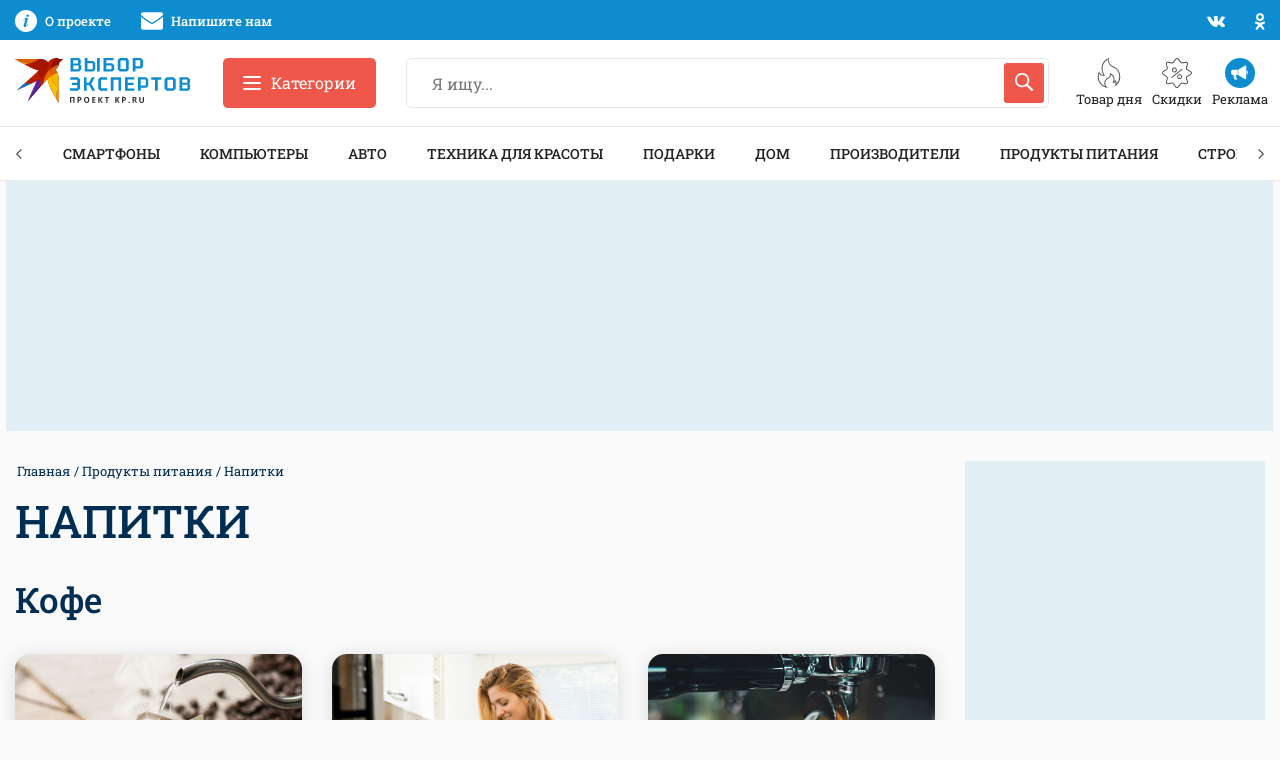

--- FILE ---
content_type: text/html; charset=UTF-8
request_url: https://www.kp.ru/expert/produkty-pitaniya/napitki/
body_size: 23151
content:
<!DOCTYPE html>
<html xmlns="http://www.w3.org/1999/xhtml" lang="ru-RU">
<head>

    <meta http-equiv="Content-Type" content="text/html; charset=UTF-8"/>
    <meta name="viewport" content="width=device-width, initial-scale=1.0">

        <title>Лучшие напитки: рейтинги производителей, обзоры, советы экспертов</title>
    

        

    <style id="">body,h1,.h1,h2,.h2,h3,.h3,h4,.h4,h5,.h5,h6,.h6{font-family:"Roboto Slab",sans-serif}@media print, screen and (max-width: 39.99875em){body,.page-wrapper{overflow-x:hidden}}.breadcrumbs__list{margin:0 0 15px 0;padding:0;font-size:13px}.breadcrumbs__list:after{display:block;content:"";clear:both}.breadcrumbs__item{float:left;margin:0 2px;color:#002E52;list-style:none}.breadcrumbs__item:before{content:" / "}.breadcrumbs__item:first-child:before{display:none;margin-left:0}.breadcrumbs__link{color:inherit}.overflow-hidden{overflow:hidden}@media print, screen and (max-width: 39.99875em){.hide-for-small-only{display:none !important}}@media screen and (max-width: 0em), screen and (min-width: 40em){.show-for-small-only{display:none !important}}@media print, screen and (min-width: 40em){.hide-for-medium{display:none !important}}@media screen and (max-width: 39.99875em){.show-for-medium{display:none !important}}@media print, screen and (min-width: 40em) and (max-width: 74.99875em){.hide-for-medium-only{display:none !important}}@media screen and (max-width: 39.99875em), screen and (min-width: 82.5em){.show-for-medium-only{display:none !important}}@media print, screen and (min-width: 82.5em){.hide-for-large{display:none !important}}@media screen and (max-width: 74.99875em){.show-for-large{display:none !important}}@media print, screen and (min-width: 82.5em) and (max-width: 87.49875em){.hide-for-large-only{display:none !important}}@media screen and (max-width: 74.99875em), screen and (min-width: 87.5em){.show-for-large-only{display:none !important}}.grid-x{display:flex;flex-flow:row wrap}.cell{flex:0 0 auto;min-height:0px;min-width:0px;width:100%}.cell.auto{flex:1 1 0px}.cell.shrink{flex:0 0 auto}.grid-x>.small-1{width:8.33333%}.grid-x>.small-2{width:16.66667%}.grid-x>.small-3{width:25%}.grid-x>.small-4{width:33.33333%}.grid-x>.small-5{width:41.66667%}.grid-x>.small-6{width:50%}.grid-x>.small-7{width:58.33333%}.grid-x>.small-8{width:66.66667%}.grid-x>.small-9{width:75%}.grid-x>.small-10{width:83.33333%}.grid-x>.small-11{width:91.66667%}.grid-x>.small-12{width:100%}@media print, screen and (min-width: 40em){.grid-x>.medium-auto{flex:1 1 0px;width:auto}.grid-x>.medium-shrink,.grid-x>.medium-1,.grid-x>.medium-2,.grid-x>.medium-3,.grid-x>.medium-4,.grid-x>.medium-5,.grid-x>.medium-6,.grid-x>.medium-7,.grid-x>.medium-8,.grid-x>.medium-9,.grid-x>.medium-10,.grid-x>.medium-11,.grid-x>.medium-12{flex:0 0 auto}.grid-x>.medium-shrink{width:auto}.grid-x>.medium-1{width:8.33333%}.grid-x>.medium-2{width:16.66667%}.grid-x>.medium-3{width:25%}.grid-x>.medium-4{width:33.33333%}.grid-x>.medium-5{width:41.66667%}.grid-x>.medium-6{width:50%}.grid-x>.medium-7{width:58.33333%}.grid-x>.medium-8{width:66.66667%}.grid-x>.medium-9{width:75%}.grid-x>.medium-10{width:83.33333%}.grid-x>.medium-11{width:91.66667%}.grid-x>.medium-12{width:100%}}@media print, screen and (min-width: 82.5em){.grid-x>.large-auto{flex:1 1 0px;width:auto}.grid-x>.large-shrink,.grid-x>.large-1,.grid-x>.large-2,.grid-x>.large-3,.grid-x>.large-4,.grid-x>.large-5,.grid-x>.large-6,.grid-x>.large-7,.grid-x>.large-8,.grid-x>.large-9,.grid-x>.large-10,.grid-x>.large-11,.grid-x>.large-12{flex:0 0 auto}.grid-x>.large-shrink{width:auto}.grid-x>.large-1{width:8.33333%}.grid-x>.large-2{width:16.66667%}.grid-x>.large-3{width:25%}.grid-x>.large-4{width:33.33333%}.grid-x>.large-5{width:41.66667%}.grid-x>.large-6{width:50%}.grid-x>.large-7{width:58.33333%}.grid-x>.large-8{width:66.66667%}.grid-x>.large-9{width:75%}.grid-x>.large-10{width:83.33333%}.grid-x>.large-11{width:91.66667%}.grid-x>.large-12{width:100%}}.ad-slot{overflow:hidden}.ad-slot__field-left,.ad-slot__field-right{position:fixed}.ad-slot__300x600{margin-bottom:20px;height:600px}.ad-slot__header-desktop{margin-bottom:30px;margin-top:-30px;height:250px}.ad-slot__header-mobile{margin-bottom:20px;height:250px}.ad-slot__height250{height:250px}.ad-slot__height250--desktop{margin-bottom:30px}.ad-slot__height250--mobile{margin-bottom:20px}.ad-slot__after-3rd{margin-bottom:20px}.ad-slot__after-3rd--mobile{height:320px;max-width:400px}.ad-slot__after-3rd--desktop{height:380px}.page-footer{margin-top:65px;padding:65px 0;border:1px solid #e8e8e8;font-size:13px}.page-footer__logo-link{display:block;margin-bottom:20px}.page-footer__logo-icon{display:block;height:35px;width:228px}.page-footer__block:before{display:block;margin-bottom:35px;height:2px;width:45px;background-color:#ef574a;content:""}.page-footer__title{margin-bottom:40px;font-size:15px;font-weight:500;line-height:1.1;text-transform:uppercase}.header-nav{margin-bottom:30px;height:55px;border-top:1px solid #e8e8e8;border-bottom:1px solid #e8e8e8;box-sizing:border-box;z-index:50}</style>

        <link rel="canonical" href="https://www.kp.ru/expert/produkty-pitaniya/napitki/">
    <meta property="og:site_name" content="">
    <meta class="meta_title" name="mrc__share_title" content='Лучшие напитки: рейтинги производителей, обзоры, советы экспертов'>
    <meta class="meta_title" itemprop="name" content='Лучшие напитки: рейтинги производителей, обзоры, советы экспертов'>
    <meta class="meta_title" property="og:title" content='Лучшие напитки: рейтинги производителей, обзоры, советы экспертов'>
    <meta class="meta_title" name="twitter:title" content='Лучшие напитки: рейтинги производителей, обзоры, советы экспертов'>
    <meta class="meta_desc" name="mrc__share_description" content='Профессиональные рейтинги лучших производителей напитков в проекте &quot;Выбор экспертов&quot;. Фото, видео, отзывы, советы экспертов. Мы поможем вам выбрать продукт под любое меню, на любой вкус и под любой бюджет'>
    <meta class="meta_desc" property="og:description" content='Профессиональные рейтинги лучших производителей напитков в проекте &quot;Выбор экспертов&quot;. Фото, видео, отзывы, советы экспертов. Мы поможем вам выбрать продукт под любое меню, на любой вкус и под любой бюджет'>
    <meta class="meta_desc" name="description" itemprop="description" content='Профессиональные рейтинги лучших производителей напитков в проекте &quot;Выбор экспертов&quot;. Фото, видео, отзывы, советы экспертов. Мы поможем вам выбрать продукт под любое меню, на любой вкус и под любой бюджет'>
    <meta class="meta_desc" name="twitter:description" content='Профессиональные рейтинги лучших производителей напитков в проекте &quot;Выбор экспертов&quot;. Фото, видео, отзывы, советы экспертов. Мы поможем вам выбрать продукт под любое меню, на любой вкус и под любой бюджет'>
    <meta class="meta_image" itemprop="image" content="">
    <meta class="meta_image" property="og:image" content="">
    <link class="meta_image_href" rel="image_src" href="">
    <meta class="meta_image" name="twitter:image:src" content="">
    <meta property="og:image:alt" content='Лучшие напитки: рейтинги производителей, обзоры, советы экспертов'>
    <meta property="og:locale" content="ru_RU">
    <meta name="keywords" content="Напитки, напитки рейтинги, напитки обзоры">
	<meta name='robots' content='max-image-preview:large' />
<style id='wp-img-auto-sizes-contain-inline-css' type='text/css'>
img:is([sizes=auto i],[sizes^="auto," i]){contain-intrinsic-size:3000px 1500px}
/*# sourceURL=wp-img-auto-sizes-contain-inline-css */
</style>
<style id='wp-block-library-inline-css' type='text/css'>
:root{--wp-block-synced-color:#7a00df;--wp-block-synced-color--rgb:122,0,223;--wp-bound-block-color:var(--wp-block-synced-color);--wp-editor-canvas-background:#ddd;--wp-admin-theme-color:#007cba;--wp-admin-theme-color--rgb:0,124,186;--wp-admin-theme-color-darker-10:#006ba1;--wp-admin-theme-color-darker-10--rgb:0,107,160.5;--wp-admin-theme-color-darker-20:#005a87;--wp-admin-theme-color-darker-20--rgb:0,90,135;--wp-admin-border-width-focus:2px}@media (min-resolution:192dpi){:root{--wp-admin-border-width-focus:1.5px}}.wp-element-button{cursor:pointer}:root .has-very-light-gray-background-color{background-color:#eee}:root .has-very-dark-gray-background-color{background-color:#313131}:root .has-very-light-gray-color{color:#eee}:root .has-very-dark-gray-color{color:#313131}:root .has-vivid-green-cyan-to-vivid-cyan-blue-gradient-background{background:linear-gradient(135deg,#00d084,#0693e3)}:root .has-purple-crush-gradient-background{background:linear-gradient(135deg,#34e2e4,#4721fb 50%,#ab1dfe)}:root .has-hazy-dawn-gradient-background{background:linear-gradient(135deg,#faaca8,#dad0ec)}:root .has-subdued-olive-gradient-background{background:linear-gradient(135deg,#fafae1,#67a671)}:root .has-atomic-cream-gradient-background{background:linear-gradient(135deg,#fdd79a,#004a59)}:root .has-nightshade-gradient-background{background:linear-gradient(135deg,#330968,#31cdcf)}:root .has-midnight-gradient-background{background:linear-gradient(135deg,#020381,#2874fc)}:root{--wp--preset--font-size--normal:16px;--wp--preset--font-size--huge:42px}.has-regular-font-size{font-size:1em}.has-larger-font-size{font-size:2.625em}.has-normal-font-size{font-size:var(--wp--preset--font-size--normal)}.has-huge-font-size{font-size:var(--wp--preset--font-size--huge)}.has-text-align-center{text-align:center}.has-text-align-left{text-align:left}.has-text-align-right{text-align:right}.has-fit-text{white-space:nowrap!important}#end-resizable-editor-section{display:none}.aligncenter{clear:both}.items-justified-left{justify-content:flex-start}.items-justified-center{justify-content:center}.items-justified-right{justify-content:flex-end}.items-justified-space-between{justify-content:space-between}.screen-reader-text{border:0;clip-path:inset(50%);height:1px;margin:-1px;overflow:hidden;padding:0;position:absolute;width:1px;word-wrap:normal!important}.screen-reader-text:focus{background-color:#ddd;clip-path:none;color:#444;display:block;font-size:1em;height:auto;left:5px;line-height:normal;padding:15px 23px 14px;text-decoration:none;top:5px;width:auto;z-index:100000}html :where(.has-border-color){border-style:solid}html :where([style*=border-top-color]){border-top-style:solid}html :where([style*=border-right-color]){border-right-style:solid}html :where([style*=border-bottom-color]){border-bottom-style:solid}html :where([style*=border-left-color]){border-left-style:solid}html :where([style*=border-width]){border-style:solid}html :where([style*=border-top-width]){border-top-style:solid}html :where([style*=border-right-width]){border-right-style:solid}html :where([style*=border-bottom-width]){border-bottom-style:solid}html :where([style*=border-left-width]){border-left-style:solid}html :where(img[class*=wp-image-]){height:auto;max-width:100%}:where(figure){margin:0 0 1em}html :where(.is-position-sticky){--wp-admin--admin-bar--position-offset:var(--wp-admin--admin-bar--height,0px)}@media screen and (max-width:600px){html :where(.is-position-sticky){--wp-admin--admin-bar--position-offset:0px}}

/*# sourceURL=wp-block-library-inline-css */
</style><style id='global-styles-inline-css' type='text/css'>
:root{--wp--preset--aspect-ratio--square: 1;--wp--preset--aspect-ratio--4-3: 4/3;--wp--preset--aspect-ratio--3-4: 3/4;--wp--preset--aspect-ratio--3-2: 3/2;--wp--preset--aspect-ratio--2-3: 2/3;--wp--preset--aspect-ratio--16-9: 16/9;--wp--preset--aspect-ratio--9-16: 9/16;--wp--preset--color--black: #222222;--wp--preset--color--cyan-bluish-gray: #abb8c3;--wp--preset--color--white: #FFFFFF;--wp--preset--color--pale-pink: #f78da7;--wp--preset--color--vivid-red: #cf2e2e;--wp--preset--color--luminous-vivid-orange: #ff6900;--wp--preset--color--luminous-vivid-amber: #fcb900;--wp--preset--color--light-green-cyan: #7bdcb5;--wp--preset--color--vivid-green-cyan: #00d084;--wp--preset--color--pale-cyan-blue: #8ed1fc;--wp--preset--color--vivid-cyan-blue: #0693e3;--wp--preset--color--vivid-purple: #9b51e0;--wp--preset--color--light-gray: #f5f5f6;--wp--preset--color--gray: #e8e8e8;--wp--preset--color--medium-gray: #e0e0e0;--wp--preset--color--dark-gray: #a7a7a7;--wp--preset--color--red: #ef574a;--wp--preset--color--light-blue: #069cee;--wp--preset--color--blue: #0d8dd0;--wp--preset--color--medium-blue: #335875;--wp--preset--color--dark-blue: #002E52;--wp--preset--gradient--vivid-cyan-blue-to-vivid-purple: linear-gradient(135deg,rgb(6,147,227) 0%,rgb(155,81,224) 100%);--wp--preset--gradient--light-green-cyan-to-vivid-green-cyan: linear-gradient(135deg,rgb(122,220,180) 0%,rgb(0,208,130) 100%);--wp--preset--gradient--luminous-vivid-amber-to-luminous-vivid-orange: linear-gradient(135deg,rgb(252,185,0) 0%,rgb(255,105,0) 100%);--wp--preset--gradient--luminous-vivid-orange-to-vivid-red: linear-gradient(135deg,rgb(255,105,0) 0%,rgb(207,46,46) 100%);--wp--preset--gradient--very-light-gray-to-cyan-bluish-gray: linear-gradient(135deg,rgb(238,238,238) 0%,rgb(169,184,195) 100%);--wp--preset--gradient--cool-to-warm-spectrum: linear-gradient(135deg,rgb(74,234,220) 0%,rgb(151,120,209) 20%,rgb(207,42,186) 40%,rgb(238,44,130) 60%,rgb(251,105,98) 80%,rgb(254,248,76) 100%);--wp--preset--gradient--blush-light-purple: linear-gradient(135deg,rgb(255,206,236) 0%,rgb(152,150,240) 100%);--wp--preset--gradient--blush-bordeaux: linear-gradient(135deg,rgb(254,205,165) 0%,rgb(254,45,45) 50%,rgb(107,0,62) 100%);--wp--preset--gradient--luminous-dusk: linear-gradient(135deg,rgb(255,203,112) 0%,rgb(199,81,192) 50%,rgb(65,88,208) 100%);--wp--preset--gradient--pale-ocean: linear-gradient(135deg,rgb(255,245,203) 0%,rgb(182,227,212) 50%,rgb(51,167,181) 100%);--wp--preset--gradient--electric-grass: linear-gradient(135deg,rgb(202,248,128) 0%,rgb(113,206,126) 100%);--wp--preset--gradient--midnight: linear-gradient(135deg,rgb(2,3,129) 0%,rgb(40,116,252) 100%);--wp--preset--font-size--small: 13px;--wp--preset--font-size--medium: 20px;--wp--preset--font-size--large: 36px;--wp--preset--font-size--x-large: 42px;--wp--preset--spacing--20: 0.44rem;--wp--preset--spacing--30: 0.67rem;--wp--preset--spacing--40: 1rem;--wp--preset--spacing--50: 1.5rem;--wp--preset--spacing--60: 2.25rem;--wp--preset--spacing--70: 3.38rem;--wp--preset--spacing--80: 5.06rem;--wp--preset--shadow--natural: 6px 6px 9px rgba(0, 0, 0, 0.2);--wp--preset--shadow--deep: 12px 12px 50px rgba(0, 0, 0, 0.4);--wp--preset--shadow--sharp: 6px 6px 0px rgba(0, 0, 0, 0.2);--wp--preset--shadow--outlined: 6px 6px 0px -3px rgb(255, 255, 255), 6px 6px rgb(0, 0, 0);--wp--preset--shadow--crisp: 6px 6px 0px rgb(0, 0, 0);}:where(.is-layout-flex){gap: 0.5em;}:where(.is-layout-grid){gap: 0.5em;}body .is-layout-flex{display: flex;}.is-layout-flex{flex-wrap: wrap;align-items: center;}.is-layout-flex > :is(*, div){margin: 0;}body .is-layout-grid{display: grid;}.is-layout-grid > :is(*, div){margin: 0;}:where(.wp-block-columns.is-layout-flex){gap: 2em;}:where(.wp-block-columns.is-layout-grid){gap: 2em;}:where(.wp-block-post-template.is-layout-flex){gap: 1.25em;}:where(.wp-block-post-template.is-layout-grid){gap: 1.25em;}.has-black-color{color: var(--wp--preset--color--black) !important;}.has-cyan-bluish-gray-color{color: var(--wp--preset--color--cyan-bluish-gray) !important;}.has-white-color{color: var(--wp--preset--color--white) !important;}.has-pale-pink-color{color: var(--wp--preset--color--pale-pink) !important;}.has-vivid-red-color{color: var(--wp--preset--color--vivid-red) !important;}.has-luminous-vivid-orange-color{color: var(--wp--preset--color--luminous-vivid-orange) !important;}.has-luminous-vivid-amber-color{color: var(--wp--preset--color--luminous-vivid-amber) !important;}.has-light-green-cyan-color{color: var(--wp--preset--color--light-green-cyan) !important;}.has-vivid-green-cyan-color{color: var(--wp--preset--color--vivid-green-cyan) !important;}.has-pale-cyan-blue-color{color: var(--wp--preset--color--pale-cyan-blue) !important;}.has-vivid-cyan-blue-color{color: var(--wp--preset--color--vivid-cyan-blue) !important;}.has-vivid-purple-color{color: var(--wp--preset--color--vivid-purple) !important;}.has-black-background-color{background-color: var(--wp--preset--color--black) !important;}.has-cyan-bluish-gray-background-color{background-color: var(--wp--preset--color--cyan-bluish-gray) !important;}.has-white-background-color{background-color: var(--wp--preset--color--white) !important;}.has-pale-pink-background-color{background-color: var(--wp--preset--color--pale-pink) !important;}.has-vivid-red-background-color{background-color: var(--wp--preset--color--vivid-red) !important;}.has-luminous-vivid-orange-background-color{background-color: var(--wp--preset--color--luminous-vivid-orange) !important;}.has-luminous-vivid-amber-background-color{background-color: var(--wp--preset--color--luminous-vivid-amber) !important;}.has-light-green-cyan-background-color{background-color: var(--wp--preset--color--light-green-cyan) !important;}.has-vivid-green-cyan-background-color{background-color: var(--wp--preset--color--vivid-green-cyan) !important;}.has-pale-cyan-blue-background-color{background-color: var(--wp--preset--color--pale-cyan-blue) !important;}.has-vivid-cyan-blue-background-color{background-color: var(--wp--preset--color--vivid-cyan-blue) !important;}.has-vivid-purple-background-color{background-color: var(--wp--preset--color--vivid-purple) !important;}.has-black-border-color{border-color: var(--wp--preset--color--black) !important;}.has-cyan-bluish-gray-border-color{border-color: var(--wp--preset--color--cyan-bluish-gray) !important;}.has-white-border-color{border-color: var(--wp--preset--color--white) !important;}.has-pale-pink-border-color{border-color: var(--wp--preset--color--pale-pink) !important;}.has-vivid-red-border-color{border-color: var(--wp--preset--color--vivid-red) !important;}.has-luminous-vivid-orange-border-color{border-color: var(--wp--preset--color--luminous-vivid-orange) !important;}.has-luminous-vivid-amber-border-color{border-color: var(--wp--preset--color--luminous-vivid-amber) !important;}.has-light-green-cyan-border-color{border-color: var(--wp--preset--color--light-green-cyan) !important;}.has-vivid-green-cyan-border-color{border-color: var(--wp--preset--color--vivid-green-cyan) !important;}.has-pale-cyan-blue-border-color{border-color: var(--wp--preset--color--pale-cyan-blue) !important;}.has-vivid-cyan-blue-border-color{border-color: var(--wp--preset--color--vivid-cyan-blue) !important;}.has-vivid-purple-border-color{border-color: var(--wp--preset--color--vivid-purple) !important;}.has-vivid-cyan-blue-to-vivid-purple-gradient-background{background: var(--wp--preset--gradient--vivid-cyan-blue-to-vivid-purple) !important;}.has-light-green-cyan-to-vivid-green-cyan-gradient-background{background: var(--wp--preset--gradient--light-green-cyan-to-vivid-green-cyan) !important;}.has-luminous-vivid-amber-to-luminous-vivid-orange-gradient-background{background: var(--wp--preset--gradient--luminous-vivid-amber-to-luminous-vivid-orange) !important;}.has-luminous-vivid-orange-to-vivid-red-gradient-background{background: var(--wp--preset--gradient--luminous-vivid-orange-to-vivid-red) !important;}.has-very-light-gray-to-cyan-bluish-gray-gradient-background{background: var(--wp--preset--gradient--very-light-gray-to-cyan-bluish-gray) !important;}.has-cool-to-warm-spectrum-gradient-background{background: var(--wp--preset--gradient--cool-to-warm-spectrum) !important;}.has-blush-light-purple-gradient-background{background: var(--wp--preset--gradient--blush-light-purple) !important;}.has-blush-bordeaux-gradient-background{background: var(--wp--preset--gradient--blush-bordeaux) !important;}.has-luminous-dusk-gradient-background{background: var(--wp--preset--gradient--luminous-dusk) !important;}.has-pale-ocean-gradient-background{background: var(--wp--preset--gradient--pale-ocean) !important;}.has-electric-grass-gradient-background{background: var(--wp--preset--gradient--electric-grass) !important;}.has-midnight-gradient-background{background: var(--wp--preset--gradient--midnight) !important;}.has-small-font-size{font-size: var(--wp--preset--font-size--small) !important;}.has-medium-font-size{font-size: var(--wp--preset--font-size--medium) !important;}.has-large-font-size{font-size: var(--wp--preset--font-size--large) !important;}.has-x-large-font-size{font-size: var(--wp--preset--font-size--x-large) !important;}
/*# sourceURL=global-styles-inline-css */
</style>

<style id='classic-theme-styles-inline-css' type='text/css'>
/*! This file is auto-generated */
.wp-block-button__link{color:#fff;background-color:#32373c;border-radius:9999px;box-shadow:none;text-decoration:none;padding:calc(.667em + 2px) calc(1.333em + 2px);font-size:1.125em}.wp-block-file__button{background:#32373c;color:#fff;text-decoration:none}
/*# sourceURL=/wp-includes/css/classic-themes.min.css */
</style>
<link data-minify="1" rel='stylesheet' id='ep_general_styles-css' href='https://www.kp.ru/expert/wp-content/cache/min/1/expert/wp-content/plugins/elasticpress/dist/css/general-styles.css?ver=1765896268' type='text/css' media='all' />
<link data-minify="1" rel='stylesheet' id='putevoditel-style-css' href='https://www.kp.ru/expert/wp-content/cache/min/1/expert/wp-content/themes/putevoditel/assets/css/general.css?ver=1765896268' type='text/css' media='all' />
<link data-minify="1" rel='stylesheet' id='fancybox-css' href='https://www.kp.ru/expert/wp-content/cache/min/1/expert/wp-content/themes/putevoditel/assets/css/fancybox.css?ver=1765896268' type='text/css' media='all' />
<noscript><style>.lazyload[data-src]{display:none !important;}</style></noscript><style>.lazyload{background-image:none !important;}.lazyload:before{background-image:none !important;}</style><style>.wp-block-gallery.is-cropped .blocks-gallery-item picture{height:100%;width:100%;}</style><link rel="icon" href="https://s9.stc.all.kpcdn.net/expert/wp-content/uploads/2021/08/cropped-favicon-32x32.png" sizes="32x32" />
<link rel="icon" href="https://s15.stc.all.kpcdn.net/expert/wp-content/uploads/2021/08/cropped-favicon-192x192.png" sizes="192x192" />
<link rel="apple-touch-icon" href="https://s15.stc.all.kpcdn.net/expert/wp-content/uploads/2021/08/cropped-favicon-180x180.png" />
<meta name="msapplication-TileImage" content="https://s6.stc.all.kpcdn.net/expert/wp-content/uploads/2021/08/cropped-favicon-270x270.png" />
<noscript><style id="rocket-lazyload-nojs-css">.rll-youtube-player, [data-lazy-src]{display:none !important;}</style></noscript><!-- Google Tag Manager -->
<script>(function(w,d,s,l,i){w[l]=w[l]||[];w[l].push({'gtm.start':
new Date().getTime(),event:'gtm.js'});var f=d.getElementsByTagName(s)[0],
j=d.createElement(s),dl=l!='dataLayer'?'&l='+l:'';j.async=true;j.src=
'https://www.googletagmanager.com/gtm.js?id='+i+dl;f.parentNode.insertBefore(j,f);
})(window,document,'script','dataLayer','GTM-KTKVH53');</script>
<!-- End Google Tag Manager -->



<script src="https://smartcaptcha.yandexcloud.net/captcha.js?render=onload&onload=onloadFunction" defer></script>
<script>
    function onloadFunction() {
        if (!window.smartCaptcha) return;
        window.smartCaptcha.render('captcha-container', {
            sitekey: 'ysc1_7hNMXx0fG2fGXHDCGIPfkgvS6PSiHJwrs6ZWB5dwc74ee2e9',
            invisible: true,
            hideShield: true,
            callback: token => {
                console.log(token);
            },
        });
    }
    addEventListener("DOMContentLoaded", (event) => {
        const el = document.getElementById('captcha-container');
        if (typeof el !== 'undefined') {
            window.smartCaptcha.execute();
        }
    });
</script><script>
window.Ya || (window.Ya = {});
window.yaContextCb = window.yaContextCb || [];
window.Ya.adfoxCode || (window.Ya.adfoxCode = {});
window.Ya.adfoxCode.hbCallbacks || (window.Ya.adfoxCode.hbCallbacks = []);
</script>
<script src="https://yandex.ru/ads/system/context.js" async></script>
<script src="https://yandex.ru/ads/system/header-bidding.js" async></script>

</head>
<body>
<script data-cfasync="false" data-no-defer="1" data-no-minify="1" data-no-optimize="1">if(typeof ewww_webp_supported==="undefined"){var ewww_webp_supported=!1}if(ewww_webp_supported){document.body.classList.add("webp-support")}</script>
<div data-rocket-location-hash="52f23ea3d280c0b4a7d433f4d6f37a81" class="hide-for-large kp-flscrn" style=""><!--AdFox START-->
<!--kp_sites-->
<!--Площадка: kp.ru - Выбор экспертов / * / *-->
<!--Тип баннера: Experts (mobile, tablet) - fullscreen-->
<!--Расположение: верх страницы-->
<div data-rocket-location-hash="eea07f21ac557a2e8fa0402c2df03e65" id="adfox_169157505864516722"></div>
<script>
    window.yaContextCb.push(()=>{
        Ya.adfoxCode.createAdaptive({
            ownerId: 232598,
            containerId: 'adfox_169157505864516722',
            params: {
                pp: 'g',
                ps: 'fcsr',
                p2: 'imqd',
                puid1: '',
                puid2: '',
                puid3: '',
                puid4: '',
                puid5: '',
                puid6: '',
                puid7: ''
            }
        }, ['tablet', 'phone'], {
            tabletWidth: 1199,
            phoneWidth: 639,
            isAutoReloads: false
        })
    })
</script></div><div data-rocket-location-hash="6bb312dafd72dfeb398e86ec142a6c35" class="ad-slot__field-left" style=""><!--AdFox START-->
<!--kp_sites-->
<!--Площадка: Experts / * / *-->
<!--Тип баннера: Experts (desktop) - 4 (left)-->
<!--Расположение: <верх страницы>-->
<div data-rocket-location-hash="67b5be59e64a12ac913b32150679fcb9" id="adfox_162877246249565280"></div>
<script>
        setTimeout(function(){
            window.yaContextCb.push(()=>{
                Ya.adfoxCode.createAdaptive({
                    ownerId: 232598,
                    containerId: 'adfox_162877246249565280',
                    params: {
                        pp: 'g',
                        ps: 'fcsr',
                        p2: 'hhwa',
                        puid1: '',
                        puid2: '',
                        puid3: '',
                        puid4: '',
                        puid5: '',
                        puid6: '',
                        puid7: ''
                    }
                }, ['desktop'], {
                    tabletWidth: 1650,
                    phoneWidth: 680,
                    isAutoReloads: false
                })
            })
        }, 1500);
    </script></div><div data-rocket-location-hash="d58acc57440d76ed5fa51015a603d231" class="ad-slot__field-right" style=""><!--AdFox START-->
<!--kp_sites-->
<!--Площадка: Experts / * / *-->
<!--Тип баннера: Experts (desktop) - 4 (right)-->
<!--Расположение: <верх страницы>-->
<div data-rocket-location-hash="5d8aa968bd39d383fd4186d80bb8ab66" id="adfox_162877250701814570"></div>
<script>
        setTimeout(function(){
            window.yaContextCb.push(()=>{
                Ya.adfoxCode.createAdaptive({
                    ownerId: 232598,
                    containerId: 'adfox_162877250701814570',
                    params: {
                        pp: 'g',
                        ps: 'fcsr',
                        p2: 'hhwc',
                        puid1: '',
                        puid2: '',
                        puid3: '',
                        puid4: '',
                        puid5: '',
                        puid6: '',
                        puid7: ''
                    }
                }, ['desktop'], {
                    tabletWidth: 1650,
                    phoneWidth: 640,
                    isAutoReloads: false
                })
            })
        }, 1500);
    </script></div>

<div class="page-wrapper">
    <div class="header-top hide-for-small-only">
        <div class="grid-container">
            <div class="grid-x align-justify align-middle header-top__grid-x">
                <div class="cell shrink" style="white-space: nowrap;">
                    <a href="https://www.kp.ru/expert/o-proekte/" class="header-top__link">
                        <svg class="header-top__icon" aria-hidden="true" focusable="false" width="22" height="22"><use xlink:href="#header-info"></use></svg>
                        <span class="header-top__text">О проекте</span>
                    </a>
                    <a href="mailto:expert@kp.ru" class="header-top__link">
                        <svg class="header-top__icon" aria-hidden="true" focusable="false" width="22" height="22"><use xlink:href="#header-mail"></use></svg>
                        <span class="header-top__text">Напишите нам</span>
                    </a>
                </div>
                <div class="cell shrink">
                                        <a href="https://vk.com/public15722194" rel="nofollow,noopener" target="_blank" class="header-top__soc-link"><svg class="header-top__soc-icon" aria-hidden="true" focusable="false" width="18" height="11"><use xlink:href="#header-vk"></use></svg></a>
                    <a href="https://ok.ru/kpru" rel="nofollow,noopener" target="_blank" class="header-top__soc-link"><svg class="header-top__soc-icon" aria-hidden="true" focusable="false" width="10" height="17"><use xlink:href="#header-ok"></use></svg></a>
                </div>
            </div>
        </div>
    </div>
    <div class="page-header">
        <div class="grid-container">
            <div class="grid-x align-justify align-middle grid-padding-x page-header__grid-x">
                                <div class="cell medium-shrink medium-order-1 small-6" style="overflow: hidden;">
                    <a href="https://www.kp.ru/" class="page-header__logo-link">
                        <img class="page-header__logo-icon" src="data:image/svg+xml,%3Csvg%20xmlns='http://www.w3.org/2000/svg'%20viewBox='0%200%2048%2045'%3E%3C/svg%3E" alt="Комсомольская Правда" height="45" width="48" data-lazy-src="https://www.kp.ru/expert/wp-content/themes/putevoditel/assets/images/logo-ptichka.svg"><noscript><img class="page-header__logo-icon" src="https://www.kp.ru/expert/wp-content/themes/putevoditel/assets/images/logo-ptichka.svg" alt="Комсомольская Правда" height="45" width="48"></noscript>
                    </a>
                    <a href="https://www.kp.ru/expert/" class="page-header__logo-link">
                        <img class="page-header__logo-icon" src="data:image/svg+xml,%3Csvg%20xmlns='http://www.w3.org/2000/svg'%20viewBox='0%200%200%200'%3E%3C/svg%3E" alt="" data-lazy-src="https://s15.stc.all.kpcdn.net/expert/wp-content/uploads/2022/05/vybor.svg"><noscript><img class="page-header__logo-icon" src="https://s15.stc.all.kpcdn.net/expert/wp-content/uploads/2022/05/vybor.svg" alt=""></noscript>
                    </a>
                </div>

                <div class="cell medium-shrink medium-order-3 small-6">
                    <div class="page-header__promo">
	                                                    <a href="https://www.kp.ru/expert/elektronika/luchshie-umnye-kolonki/" class="page-header__promo-btn">
                                    <img class="page-header__promo-icon" aria-hidden="true" alt="" height="24" width="24" src="data:image/svg+xml,%3Csvg%20xmlns='http://www.w3.org/2000/svg'%20viewBox='0%200%2024%2024'%3E%3C/svg%3E" data-lazy-src="https://s3.stc.all.kpcdn.net/expert/wp-content/uploads/2022/01/icon-1.svg"><noscript><img class="page-header__promo-icon" aria-hidden="true" alt="" height="24" width="24" src="https://s3.stc.all.kpcdn.net/expert/wp-content/uploads/2022/01/icon-1.svg"></noscript>
                                    <span class="page-header__promo-text">Товар дня</span>
                                </a>
			                                                    <a href="https://www.kp.ru/expert/avto/luchshie-avtomobilnye-pylesosy/" class="page-header__promo-btn">
                                    <img class="page-header__promo-icon" aria-hidden="true" alt="" height="24" width="24" src="data:image/svg+xml,%3Csvg%20xmlns='http://www.w3.org/2000/svg'%20viewBox='0%200%2024%2024'%3E%3C/svg%3E" data-lazy-src="https://s3.stc.all.kpcdn.net/expert/wp-content/uploads/2022/01/icon.svg"><noscript><img class="page-header__promo-icon" aria-hidden="true" alt="" height="24" width="24" src="https://s3.stc.all.kpcdn.net/expert/wp-content/uploads/2022/01/icon.svg"></noscript>
                                    <span class="page-header__promo-text">Скидки</span>
                                </a>
			                                                    <a href="https://www.kp.ru/expert/reklama/" class="page-header__promo-btn">
                                    <img class="page-header__promo-icon" aria-hidden="true" alt="" height="24" width="24" src="data:image/svg+xml,%3Csvg%20xmlns='http://www.w3.org/2000/svg'%20viewBox='0%200%2024%2024'%3E%3C/svg%3E" data-lazy-src="https://s10.stc.all.kpcdn.net/expert/wp-content/uploads/2022/01/icon-2.svg"><noscript><img class="page-header__promo-icon" aria-hidden="true" alt="" height="24" width="24" src="https://s10.stc.all.kpcdn.net/expert/wp-content/uploads/2022/01/icon-2.svg"></noscript>
                                    <span class="page-header__promo-text">Реклама</span>
                                </a>
			                                        </div>
                </div>

                <div class="cell medium-auto medium-order-2 small-12">
                    <div class="grid-x grid-padding-x">
                        <div class="cell shrink">
                            <div class="nav-categories__trigger" id="nav-menu-trigger">
                                <div class="nav-categories__trigger-hamburger"><div id="nav-menu-ham" class="nav-categories__trigger-hamburger-inner"></div></div>
                                <div class="show-for-large nav-categories__trigger-text">Категории</div>
                            </div>
                        </div>
                        <div class="cell auto">
                            <form action="https://www.kp.ru/expert/" method="get">
                                <div class="page-header__search">
                                    <input type="text" id="header-search-input" class="page-header__search-input" placeholder="Я ищу..." name="s" value="" autocomplete="off">
                                    <button type="reset" id="header-search-reset" class="page-header__search-reset" aria-label="Сбросить"><svg class="page-header__search-icon" aria-hidden="true" focusable="false" width="14" height="14"><use xlink:href="#search-reset"></use></svg></button>
                                    <button type="submit" class="page-header__search-submit" aria-label="Искать"><svg class="page-header__search-icon" aria-hidden="true" focusable="false" width="18" height="18"><use xlink:href="#header-search"></use></svg></button>
                                </div>
                            </form>
                        </div>
                    </div>
                </div>
            </div>
        </div>
    </div>
    <div class="header-nav overflow-hidden">
        <div class="grid-container">
            <div class="grid-x">
                <div class="cell">
                    <nav class="categories-menu__wrapper"><ul class="categories-menu"><li id="menu-item-3160" class="menu-item menu-item-type-taxonomy menu-item-object-category menu-item-3160"><a href="https://www.kp.ru/expert/elektronika/"><img src="data:image/svg+xml,%3Csvg%20xmlns='http://www.w3.org/2000/svg'%20viewBox='0%200%2050%2050'%3E%3C/svg%3E" class="categories-menu__item-icon" width="50" height="50" data-lazy-src="https://s9.stc.all.kpcdn.net/expert/wp-content/uploads/2021/11/elektronika.svg"><noscript><img src="https://s9.stc.all.kpcdn.net/expert/wp-content/uploads/2021/11/elektronika.svg" class="categories-menu__item-icon" width="50" height="50"></noscript>Электроника</a></li>
<li id="menu-item-3012" class="menu-item menu-item-type-taxonomy menu-item-object-category menu-item-3012"><a href="https://www.kp.ru/expert/avto/"><img src="data:image/svg+xml,%3Csvg%20xmlns='http://www.w3.org/2000/svg'%20viewBox='0%200%2050%2050'%3E%3C/svg%3E" class="categories-menu__item-icon" width="50" height="50" data-lazy-src="https://s13.stc.all.kpcdn.net/expert/wp-content/uploads/2021/11/avto.svg"><noscript><img src="https://s13.stc.all.kpcdn.net/expert/wp-content/uploads/2021/11/avto.svg" class="categories-menu__item-icon" width="50" height="50"></noscript>Авто</a></li>
<li id="menu-item-5602" class="menu-item menu-item-type-taxonomy menu-item-object-category menu-item-5602"><a href="https://www.kp.ru/expert/dom/"><img src="data:image/svg+xml,%3Csvg%20xmlns='http://www.w3.org/2000/svg'%20viewBox='0%200%2050%2050'%3E%3C/svg%3E" class="categories-menu__item-icon" width="50" height="50" data-lazy-src="https://s5.stc.all.kpcdn.net/expert/wp-content/uploads/2021/11/dom.svg"><noscript><img src="https://s5.stc.all.kpcdn.net/expert/wp-content/uploads/2021/11/dom.svg" class="categories-menu__item-icon" width="50" height="50"></noscript>Дом</a></li>
<li id="menu-item-3013" class="menu-item menu-item-type-taxonomy menu-item-object-category menu-item-3013"><a href="https://www.kp.ru/expert/krasota/"><img src="data:image/svg+xml,%3Csvg%20xmlns='http://www.w3.org/2000/svg'%20viewBox='0%200%2050%2050'%3E%3C/svg%3E" class="categories-menu__item-icon" width="50" height="50" data-lazy-src="https://s3.stc.all.kpcdn.net/expert/wp-content/uploads/2021/11/krasota.svg"><noscript><img src="https://s3.stc.all.kpcdn.net/expert/wp-content/uploads/2021/11/krasota.svg" class="categories-menu__item-icon" width="50" height="50"></noscript>Техника для красоты</a></li>
<li id="menu-item-18222" class="menu-item menu-item-type-taxonomy menu-item-object-category current-category-ancestor menu-item-18222"><a href="https://www.kp.ru/expert/produkty-pitaniya/"><img src="data:image/svg+xml,%3Csvg%20xmlns='http://www.w3.org/2000/svg'%20viewBox='0%200%2050%2050'%3E%3C/svg%3E" class="categories-menu__item-icon" width="50" height="50" data-lazy-src="https://s16.stc.all.kpcdn.net/expert/wp-content/uploads/2022/06/produkty.svg"><noscript><img src="https://s16.stc.all.kpcdn.net/expert/wp-content/uploads/2022/06/produkty.svg" class="categories-menu__item-icon" width="50" height="50"></noscript>Продукты питания</a></li>
<li id="menu-item-5206" class="menu-item menu-item-type-taxonomy menu-item-object-category menu-item-5206"><a href="https://www.kp.ru/expert/zdorove/"><img src="data:image/svg+xml,%3Csvg%20xmlns='http://www.w3.org/2000/svg'%20viewBox='0%200%2050%2050'%3E%3C/svg%3E" class="categories-menu__item-icon" width="50" height="50" data-lazy-src="https://s3.stc.all.kpcdn.net/expert/wp-content/uploads/2021/11/zdorove.svg"><noscript><img src="https://s3.stc.all.kpcdn.net/expert/wp-content/uploads/2021/11/zdorove.svg" class="categories-menu__item-icon" width="50" height="50"></noscript>Здоровье</a></li>
<li id="menu-item-5603" class="menu-item menu-item-type-taxonomy menu-item-object-category menu-item-5603"><a href="https://www.kp.ru/expert/sport/"><img src="data:image/svg+xml,%3Csvg%20xmlns='http://www.w3.org/2000/svg'%20viewBox='0%200%2050%2050'%3E%3C/svg%3E" class="categories-menu__item-icon" width="50" height="50" data-lazy-src="https://s12.stc.all.kpcdn.net/expert/wp-content/uploads/2021/11/sport.svg"><noscript><img src="https://s12.stc.all.kpcdn.net/expert/wp-content/uploads/2021/11/sport.svg" class="categories-menu__item-icon" width="50" height="50"></noscript>Спорт</a></li>
<li id="menu-item-45185" class="menu-item menu-item-type-taxonomy menu-item-object-category menu-item-45185"><a href="https://www.kp.ru/expert/stroitelstvo/"><img src="data:image/svg+xml,%3Csvg%20xmlns='http://www.w3.org/2000/svg'%20viewBox='0%200%2050%2050'%3E%3C/svg%3E" class="categories-menu__item-icon" width="50" height="50" data-lazy-src="https://s11.stc.all.kpcdn.net/expert/wp-content/uploads/2022/06/stroitelstvo.svg"><noscript><img src="https://s11.stc.all.kpcdn.net/expert/wp-content/uploads/2022/06/stroitelstvo.svg" class="categories-menu__item-icon" width="50" height="50"></noscript>Строительство и ремонт</a></li>
<li id="menu-item-45206" class="menu-item menu-item-type-taxonomy menu-item-object-category menu-item-45206"><a href="https://www.kp.ru/expert/sad-i-ogorod/"><img src="data:image/svg+xml,%3Csvg%20xmlns='http://www.w3.org/2000/svg'%20viewBox='0%200%2050%2050'%3E%3C/svg%3E" class="categories-menu__item-icon" width="50" height="50" data-lazy-src="https://s16.stc.all.kpcdn.net/expert/wp-content/uploads/2022/06/sad-i-ogorod.svg"><noscript><img src="https://s16.stc.all.kpcdn.net/expert/wp-content/uploads/2022/06/sad-i-ogorod.svg" class="categories-menu__item-icon" width="50" height="50"></noscript>Сад и огород</a></li>
<li id="menu-item-45187" class="menu-item menu-item-type-taxonomy menu-item-object-category menu-item-45187"><a href="https://www.kp.ru/expert/zhivotnye/"><img src="data:image/svg+xml,%3Csvg%20xmlns='http://www.w3.org/2000/svg'%20viewBox='0%200%2050%2050'%3E%3C/svg%3E" class="categories-menu__item-icon" width="50" height="50" data-lazy-src="https://s1.stc.all.kpcdn.net/expert/wp-content/uploads/2022/06/zhivotnye.svg"><noscript><img src="https://s1.stc.all.kpcdn.net/expert/wp-content/uploads/2022/06/zhivotnye.svg" class="categories-menu__item-icon" width="50" height="50"></noscript>Товары для животных</a></li>
<li id="menu-item-25573" class="menu-item menu-item-type-taxonomy menu-item-object-category menu-item-25573"><a href="https://www.kp.ru/expert/biznes/"><img src="data:image/svg+xml,%3Csvg%20xmlns='http://www.w3.org/2000/svg'%20viewBox='0%200%2050%2050'%3E%3C/svg%3E" class="categories-menu__item-icon" width="50" height="50" data-lazy-src="https://s7.stc.all.kpcdn.net/expert/wp-content/uploads/2022/01/biznes.svg"><noscript><img src="https://s7.stc.all.kpcdn.net/expert/wp-content/uploads/2022/01/biznes.svg" class="categories-menu__item-icon" width="50" height="50"></noscript>Бизнес</a></li>
<li id="menu-item-44515" class="menu-item menu-item-type-taxonomy menu-item-object-category menu-item-44515"><a href="https://www.kp.ru/expert/special/"><img src="data:image/svg+xml,%3Csvg%20xmlns='http://www.w3.org/2000/svg'%20viewBox='0%200%2050%2050'%3E%3C/svg%3E" class="categories-menu__item-icon" width="50" height="50" data-lazy-src="https://s3.stc.all.kpcdn.net/expert/wp-content/uploads/2022/06/speczproekty.svg"><noscript><img src="https://s3.stc.all.kpcdn.net/expert/wp-content/uploads/2022/06/speczproekty.svg" class="categories-menu__item-icon" width="50" height="50"></noscript>Спецпроекты</a></li>
</ul></nav>
                    <nav class="main-menu__wrapper"><ul class="main-menu"><li id="menu-item-1668" class="menu-item menu-item-type-taxonomy menu-item-object-category menu-item-1668"><a href="https://www.kp.ru/expert/elektronika/telefony/smartfony/">Смартфоны</a></li>
<li id="menu-item-1551" class="menu-item menu-item-type-taxonomy menu-item-object-category menu-item-1551"><a href="https://www.kp.ru/expert/elektronika/kompyutery/">Компьютеры</a></li>
<li id="menu-item-3014" class="menu-item menu-item-type-taxonomy menu-item-object-category menu-item-3014"><a href="https://www.kp.ru/expert/avto/">Авто</a></li>
<li id="menu-item-3015" class="menu-item menu-item-type-taxonomy menu-item-object-category menu-item-3015"><a href="https://www.kp.ru/expert/krasota/">Техника для красоты</a></li>
<li id="menu-item-7177" class="menu-item menu-item-type-taxonomy menu-item-object-category menu-item-7177"><a href="https://www.kp.ru/expert/podarki/">Подарки</a></li>
<li id="menu-item-5599" class="menu-item menu-item-type-taxonomy menu-item-object-category menu-item-5599"><a href="https://www.kp.ru/expert/dom/">Дом</a></li>
<li id="menu-item-93802" class="menu-item menu-item-type-taxonomy menu-item-object-category menu-item-93802"><a href="https://www.kp.ru/expert/proizvoditeli/">Производители</a></li>
<li id="menu-item-15350" class="menu-item menu-item-type-taxonomy menu-item-object-category current-category-ancestor menu-item-15350"><a href="https://www.kp.ru/expert/produkty-pitaniya/">Продукты питания</a></li>
<li id="menu-item-15351" class="menu-item menu-item-type-taxonomy menu-item-object-category menu-item-15351"><a href="https://www.kp.ru/expert/stroitelstvo/">Строительство и ремонт</a></li>
<li id="menu-item-15352" class="menu-item menu-item-type-taxonomy menu-item-object-category menu-item-15352"><a href="https://www.kp.ru/expert/turizm/">Туризм и активный отдых</a></li>
<li id="menu-item-5600" class="menu-item menu-item-type-taxonomy menu-item-object-category menu-item-5600"><a href="https://www.kp.ru/expert/zdorove/">Здоровье</a></li>
<li id="menu-item-5601" class="menu-item menu-item-type-taxonomy menu-item-object-category menu-item-5601"><a href="https://www.kp.ru/expert/sport/">Спорт</a></li>
<li id="menu-item-15358" class="menu-item menu-item-type-taxonomy menu-item-object-category menu-item-15358"><a href="https://www.kp.ru/expert/sad-i-ogorod/">Сад и огород</a></li>
<li id="menu-item-25577" class="menu-item menu-item-type-taxonomy menu-item-object-category menu-item-25577"><a href="https://www.kp.ru/expert/biznes/">Бизнес</a></li>
</ul></nav>                </div>
            </div>
        </div>
    </div>
    <div class="grid-container">
	    <div class="show-for-medium ad-slot ad-slot__header-desktop" style=""><!--AdFox START-->
<!--kp_sites-->
<!--Площадка: Выбор экспертов / * / *-->
<!--Тип баннера: Experts (dekstop) - 1-->
<!--Расположение: верх страницы-->
<div id="adfox_164330034576937214"></div>
<script>
    window.yaContextCb.push(()=>{
        Ya.adfoxCode.createAdaptive({
            ownerId: 232598,
            containerId: 'adfox_164330034576937214',
onLoad: function(data){
                if ((typeof data != 'undefined') && (data.bundleName === "banner.background")) {
                    document.body.style.top = '0px'
                    document.body.style.transition = 'top 1.5s ease'
                    var content = document.querySelector(".page-wrapper")
                    content.style.position = 'relative'
                    content.style.zIndex = '1000'
                    content.style.background = '#FAFAFB'
                    document.querySelector(".ad-slot__header-desktop").style.height = '0px'
                }
            },
            params: {
                pp: 'g',
                ps: 'fcsr',
                p2: 'hhvw',
                puid1: '',
                puid2: '',
                puid3: '',
                puid4: '',
                puid5: '',
                puid6: '',
                puid7: ''
            }
        }, ['desktop'], {
            tabletWidth: 1023,
            phoneWidth: 639,
            isAutoReloads: false
        })
    })
</script>


<!--AdFox START-->
<!--kp_sites-->
<!--Площадка: Выбор экспертов / * / *-->
<!--Тип баннера: Experts (tablet) - 1-->
<!--Расположение: верх страницы-->
<div id="adfox_164330026677464333"></div>
<script>
    window.yaContextCb.push(()=>{
        Ya.adfoxCode.createAdaptive({
            ownerId: 232598,
            containerId: 'adfox_164330026677464333',
            params: {
                pp: 'g',
                ps: 'fcsr',
                p2: 'hmej',
                puid1: '',
                puid2: '',
                puid3: '',
                puid4: '',
                puid5: '',
                puid6: '',
                puid7: ''
            }
        }, ['tablet'], {
            tabletWidth: 1023,
            phoneWidth: 639,
            isAutoReloads: false
        })
    })
</script></div>    </div>
    <div class="grid-container">
        <div class="grid-x grid-margin-x grid-margin-y">
            <div class="cell auto">

                        <div class="breadcrumbs">
            <ul class="breadcrumbs__list">
                <li class="breadcrumbs__item">
                    <a class="breadcrumbs__link" href="https://www.kp.ru/expert/">Главная</a>
                </li>
                                    <li class="breadcrumbs__item">
                        <a class="breadcrumbs__link" href="https://www.kp.ru/expert/produkty-pitaniya/">Продукты питания</a>
                    </li>
                                        <li class="breadcrumbs__item">
                        <a class="breadcrumbs__link" href="https://www.kp.ru/expert/produkty-pitaniya/napitki/">Напитки</a>
                    </li>
                                </ul>
        </div>
                <script type="application/ld+json">
        {
            "@context": "http://schema.org",
            "@type": "BreadcrumbList",
            "itemListElement": [{ "@type": "ListItem", "position": 1, "item": { "@id": "https://www.kp.ru/expert", "name": "Главная" } },{ "@type": "ListItem", "position": 2, "item": { "@id": "https://www.kp.ru/expert/produkty-pitaniya/", "name": "Продукты питания" } },{ "@type": "ListItem", "position": 3, "item": { "@id": "https://www.kp.ru/expert/produkty-pitaniya/napitki/", "name": "Напитки" } }]
        }
        </script>
        
                        <h1 class="page__title">Напитки</h1>
        <div class="grid-x grid-margin-x grid-margin-y">
                                    <div class="cell">
                                                            <h2 class="page__subtitle">Кофе</h2>
                                                        <div class="grid-x grid-margin-y grid-margin-x">
                                                                        <div class="cell medium-4 small-12">
                                                    <div class="card ">
            <a href="https://www.kp.ru/expert/produkty-pitaniya/luchshie-drip-pakety/"  class="card__photo-frame ">
                <img src="data:image/svg+xml,%3Csvg%20xmlns='http://www.w3.org/2000/svg'%20viewBox='0%200%20560%20420'%3E%3C/svg%3E" class="card__photo" width="560" height="420" data-lazy-src="https://s1.stc.all.kpcdn.net/expert/wp-content/uploads/2023/02/top-v-luchshie-drip-pakety-960x540-1-560x420.jpg"><noscript><img src="https://s1.stc.all.kpcdn.net/expert/wp-content/uploads/2023/02/top-v-luchshie-drip-pakety-960x540-1-560x420.jpg" class="card__photo" width="560" height="420"></noscript>
            </a>
            <div class="card__info ">
                <div class="card__title "><a href="https://www.kp.ru/expert/produkty-pitaniya/luchshie-drip-pakety/">Кофе в дрип-пакетах</a></div>
                <div class="card__text"><a href="https://www.kp.ru/expert/produkty-pitaniya/luchshie-drip-pakety/">Этот альтернативный способ заваривания позволяет самостоятельно сделать напиток «как в кофейне», при этом быстро и без специальных приспособлений. Рассказываем про лучшие дрип-пакеты и делимся рекомендациями</a></div>
            </div>
                                <a class="card__author" href="https://www.kp.ru/expert/avtory/andrej-abramov/">
                        <figure class="card__author-photo-frame"><img src="data:image/svg+xml,%3Csvg%20xmlns='http://www.w3.org/2000/svg'%20viewBox='0%200%2040%2040'%3E%3C/svg%3E" alt="Андрей Абрамов" width="40" height="40" class="card__author-photo" data-lazy-src="https://s9.stc.all.kpcdn.net/expert/wp-content/uploads/2021/08/tild6234-3434-4031-b361-626132633263__abramov.jpg"><noscript><img src="https://s9.stc.all.kpcdn.net/expert/wp-content/uploads/2021/08/tild6234-3434-4031-b361-626132633263__abramov.jpg" alt="Андрей Абрамов" width="40" height="40" class="card__author-photo"></noscript></figure>                        <span class="card__author-info">
                    <strong class="card__author-name">Андрей Абрамов</strong>
                    <em class="card__author-desc">Журналист КП</em>
                </span>
                    </a>
                            </div>
                                                </div>
                                        <div class="cell hide-for-medium ad-slot ad-slot__height-320px" style=""><!--AdFox START-->
<!--kp_sites-->
<!--Площадка: Выбор экспертов / * / *-->
<!--Тип баннера: Experts (mobile) - 1-->
<!--Расположение: верх страницы-->
<div id="adfox_164396330792125112"></div>
<script>
    window.yaContextCb.push(()=>{
        Ya.adfoxCode.createAdaptive({
            ownerId: 232598,
            containerId: 'adfox_164396330792125112',
            params: {
                pp: 'g',
                ps: 'fcsr',
                p2: 'hhvx',
                puid1: '',
                puid2: '',
                puid3: '',
                puid4: '',
                puid5: '',
                puid6: '',
                puid7: ''
            }
        }, ['phone'], {
            tabletWidth: 1023,
            phoneWidth: 639,
            isAutoReloads: false
        })
    })
</script></div>                                        <div class="cell medium-4 small-12">
                                                    <div class="card ">
            <a href="https://www.kp.ru/expert/produkty-pitaniya/luchshij-kofe-dlya-kapelnoj-kofevarki/"  class="card__photo-frame ">
                <img src="data:image/svg+xml,%3Csvg%20xmlns='http://www.w3.org/2000/svg'%20viewBox='0%200%20560%20420'%3E%3C/svg%3E" class="card__photo" width="560" height="420" data-lazy-src="https://s5.stc.all.kpcdn.net/expert/wp-content/uploads/2022/12/top-luchshij-kofe-dlya-kapelnoj-kofevarki-960h540-560x420.jpg"><noscript><img src="https://s5.stc.all.kpcdn.net/expert/wp-content/uploads/2022/12/top-luchshij-kofe-dlya-kapelnoj-kofevarki-960h540-560x420.jpg" class="card__photo" width="560" height="420"></noscript>
            </a>
            <div class="card__info ">
                <div class="card__title "><a href="https://www.kp.ru/expert/produkty-pitaniya/luchshij-kofe-dlya-kapelnoj-kofevarki/">Кофе для капельной кофеварки</a></div>
                <div class="card__text"><a href="https://www.kp.ru/expert/produkty-pitaniya/luchshij-kofe-dlya-kapelnoj-kofevarki/">Приготовление напитка в капельной кофеварке позволит оценить все грани вкуса и оттенки аромата кофе. Выбираем подходящие лоты</a></div>
            </div>
                                <a class="card__author" href="https://www.kp.ru/expert/avtory/andrej-abramov/">
                        <figure class="card__author-photo-frame"><img src="data:image/svg+xml,%3Csvg%20xmlns='http://www.w3.org/2000/svg'%20viewBox='0%200%2040%2040'%3E%3C/svg%3E" alt="Андрей Абрамов" width="40" height="40" class="card__author-photo" data-lazy-src="https://s7.stc.all.kpcdn.net/expert/wp-content/uploads/2021/08/tild6234-3434-4031-b361-626132633263__abramov.jpg"><noscript><img src="https://s7.stc.all.kpcdn.net/expert/wp-content/uploads/2021/08/tild6234-3434-4031-b361-626132633263__abramov.jpg" alt="Андрей Абрамов" width="40" height="40" class="card__author-photo"></noscript></figure>                        <span class="card__author-info">
                    <strong class="card__author-name">Андрей Абрамов</strong>
                    <em class="card__author-desc">Журналист КП</em>
                </span>
                    </a>
                            </div>
                                                </div>
                                                                                <div class="cell medium-4 small-12">
                                                    <div class="card ">
            <a href="https://www.kp.ru/expert/produkty-pitaniya/luchshij-kofe-dlya-rozhkovoj-kofevarki/"  class="card__photo-frame ">
                <img src="data:image/svg+xml,%3Csvg%20xmlns='http://www.w3.org/2000/svg'%20viewBox='0%200%20560%20420'%3E%3C/svg%3E" class="card__photo" width="560" height="420" data-lazy-src="https://s16.stc.all.kpcdn.net/expert/wp-content/uploads/2022/11/luchshij-kofe-dlya-rozhkovoj-kofevarki-960-560x420.jpg"><noscript><img src="https://s16.stc.all.kpcdn.net/expert/wp-content/uploads/2022/11/luchshij-kofe-dlya-rozhkovoj-kofevarki-960-560x420.jpg" class="card__photo" width="560" height="420"></noscript>
            </a>
            <div class="card__info ">
                <div class="card__title "><a href="https://www.kp.ru/expert/produkty-pitaniya/luchshij-kofe-dlya-rozhkovoj-kofevarki/">Кофе для рожковой кофеварки</a></div>
                <div class="card__text"><a href="https://www.kp.ru/expert/produkty-pitaniya/luchshij-kofe-dlya-rozhkovoj-kofevarki/">Что нужно для эталонного эспрессо? «Рожок» и хороший кофе правильного помола. Выбираем лучшие лоты вместе с экспертами</a></div>
            </div>
                                <a class="card__author" href="https://www.kp.ru/expert/avtory/andrej-abramov/">
                        <figure class="card__author-photo-frame"><img src="data:image/svg+xml,%3Csvg%20xmlns='http://www.w3.org/2000/svg'%20viewBox='0%200%2040%2040'%3E%3C/svg%3E" alt="Андрей Абрамов" width="40" height="40" class="card__author-photo" data-lazy-src="https://s1.stc.all.kpcdn.net/expert/wp-content/uploads/2021/08/tild6234-3434-4031-b361-626132633263__abramov.jpg"><noscript><img src="https://s1.stc.all.kpcdn.net/expert/wp-content/uploads/2021/08/tild6234-3434-4031-b361-626132633263__abramov.jpg" alt="Андрей Абрамов" width="40" height="40" class="card__author-photo"></noscript></figure>                        <span class="card__author-info">
                    <strong class="card__author-name">Андрей Абрамов</strong>
                    <em class="card__author-desc">Журналист КП</em>
                </span>
                    </a>
                            </div>
                                                </div>
                                                                    </div>
                        </div>
                                                    <div class="cell">
                                <div class="common__more-button">
                                    <a href="https://www.kp.ru/expert/produkty-pitaniya/napitki/kofe/" class="common__more-button-inner">Показать еще</a>
                                </div>
                            </div>
                                                    <div class="cell">
                                                            <h2 class="page__subtitle">Чай</h2>
                                                        <div class="grid-x grid-margin-y grid-margin-x">
                                                                        <div class="cell medium-4 small-12">
                                                    <div class="card ">
            <a href="https://www.kp.ru/expert/produkty-pitaniya/luchshij-chaj-v-paketikakh/"  class="card__photo-frame ">
                <img src="data:image/svg+xml,%3Csvg%20xmlns='http://www.w3.org/2000/svg'%20viewBox='0%200%20560%20420'%3E%3C/svg%3E" class="card__photo" width="560" height="420" data-lazy-src="https://s9.stc.all.kpcdn.net/expert/wp-content/uploads/2022/06/luchshij-chaj-v-paketikah-960-560x420.jpg"><noscript><img src="https://s9.stc.all.kpcdn.net/expert/wp-content/uploads/2022/06/luchshij-chaj-v-paketikah-960-560x420.jpg" class="card__photo" width="560" height="420"></noscript>
            </a>
            <div class="card__info ">
                <div class="card__title "><a href="https://www.kp.ru/expert/produkty-pitaniya/luchshij-chaj-v-paketikakh/">Чай в пакетиках</a></div>
                <div class="card__text"><a href="https://www.kp.ru/expert/produkty-pitaniya/luchshij-chaj-v-paketikakh/">Пакетированный чай — тот же, что рассыпной. Главное, не прогадать с качеством. Расскажем про лучшие варианты черного и зеленого сортов</a></div>
            </div>
                                <a class="card__author" href="https://www.kp.ru/expert/avtory/vladislav-yumagulov/">
                        <figure class="card__author-photo-frame"><img src="data:image/svg+xml,%3Csvg%20xmlns='http://www.w3.org/2000/svg'%20viewBox='0%200%2040%2040'%3E%3C/svg%3E" alt="Владислав Юмагулов" width="40" height="40" class="card__author-photo" data-lazy-src="https://s9.stc.all.kpcdn.net/expert/wp-content/uploads/2022/05/yumagulov-vladislav-40.jpeg"><noscript><img src="https://s9.stc.all.kpcdn.net/expert/wp-content/uploads/2022/05/yumagulov-vladislav-40.jpeg" alt="Владислав Юмагулов" width="40" height="40" class="card__author-photo"></noscript></figure>                        <span class="card__author-info">
                    <strong class="card__author-name">Владислав Юмагулов</strong>
                    <em class="card__author-desc">Автор КП</em>
                </span>
                    </a>
                            </div>
                                                </div>
                                                                                <div class="cell medium-4 small-12">
                                                    <div class="card ">
            <a href="https://www.kp.ru/expert/produkty-pitaniya/luchshij-chernyj-chaj/"  class="card__photo-frame ">
                <img src="data:image/svg+xml,%3Csvg%20xmlns='http://www.w3.org/2000/svg'%20viewBox='0%200%20560%20420'%3E%3C/svg%3E" class="card__photo" width="560" height="420" data-lazy-src="https://s8.stc.all.kpcdn.net/expert/wp-content/uploads/2022/01/pexels-hasan-albari-1493080-560x420.jpg"><noscript><img src="https://s8.stc.all.kpcdn.net/expert/wp-content/uploads/2022/01/pexels-hasan-albari-1493080-560x420.jpg" class="card__photo" width="560" height="420"></noscript>
            </a>
            <div class="card__info ">
                <div class="card__title "><a href="https://www.kp.ru/expert/produkty-pitaniya/luchshij-chernyj-chaj/">Черный чай</a></div>
                <div class="card__text"><a href="https://www.kp.ru/expert/produkty-pitaniya/luchshij-chernyj-chaj/">Как правильно выбирать и каким маркам стоит отдать предпочтение</a></div>
            </div>
                                <a class="card__author" href="https://www.kp.ru/expert/avtory/ekaterina-suhova/">
                        <figure class="card__author-photo-frame"><img src="data:image/svg+xml,%3Csvg%20xmlns='http://www.w3.org/2000/svg'%20viewBox='0%200%2040%2040'%3E%3C/svg%3E" alt="Екатерина Сухова" width="40" height="40" class="card__author-photo" data-lazy-src="https://s3.stc.all.kpcdn.net/expert/wp-content/uploads/2021/12/suhova-40.jpg"><noscript><img src="https://s3.stc.all.kpcdn.net/expert/wp-content/uploads/2021/12/suhova-40.jpg" alt="Екатерина Сухова" width="40" height="40" class="card__author-photo"></noscript></figure>                        <span class="card__author-info">
                    <strong class="card__author-name">Екатерина Сухова</strong>
                    <em class="card__author-desc">Автор КП</em>
                </span>
                    </a>
                            </div>
                                                </div>
                                                                                <div class="cell medium-4 small-12">
                                                    <div class="card ">
            <a href="https://www.kp.ru/expert/produkty-pitaniya/luchshij-zelenyj-chaj/"  class="card__photo-frame ">
                <img src="data:image/svg+xml,%3Csvg%20xmlns='http://www.w3.org/2000/svg'%20viewBox='0%200%20560%20420'%3E%3C/svg%3E" class="card__photo" width="560" height="420" data-lazy-src="https://s3.stc.all.kpcdn.net/expert/wp-content/uploads/2021/12/tea-6568547_1280-560x420.jpg"><noscript><img src="https://s3.stc.all.kpcdn.net/expert/wp-content/uploads/2021/12/tea-6568547_1280-560x420.jpg" class="card__photo" width="560" height="420"></noscript>
            </a>
            <div class="card__info ">
                <div class="card__title "><a href="https://www.kp.ru/expert/produkty-pitaniya/luchshij-zelenyj-chaj/">Листовой зеленый чай</a></div>
                <div class="card__text"><a href="https://www.kp.ru/expert/produkty-pitaniya/luchshij-zelenyj-chaj/">Топ лучших производителей по версии «Комсомолки»</a></div>
            </div>
                                <a class="card__author" href="https://www.kp.ru/expert/avtory/yuliya-kozlova/">
                        <figure class="card__author-photo-frame"><img src="data:image/svg+xml,%3Csvg%20xmlns='http://www.w3.org/2000/svg'%20viewBox='0%200%2040%2040'%3E%3C/svg%3E" alt="Юлия Козлова" width="40" height="40" class="card__author-photo" data-lazy-src="https://s3.stc.all.kpcdn.net/expert/wp-content/uploads/2021/12/kozlova-yuliya-40.jpg"><noscript><img src="https://s3.stc.all.kpcdn.net/expert/wp-content/uploads/2021/12/kozlova-yuliya-40.jpg" alt="Юлия Козлова" width="40" height="40" class="card__author-photo"></noscript></figure>                        <span class="card__author-info">
                    <strong class="card__author-name">Юлия Козлова</strong>
                    <em class="card__author-desc">Автор КП</em>
                </span>
                    </a>
                            </div>
                                                </div>
                                                                    </div>
                        </div>
                                                    <div class="cell">
                                <div class="common__more-button">
                                    <a href="https://www.kp.ru/expert/produkty-pitaniya/napitki/chaj/" class="common__more-button-inner">Показать еще</a>
                                </div>
                            </div>
                                    </div>
        
            </div>
            <div class="cell show-for-large large-w300">
                <div class="ad-slot__300x600 ad-slot" style=""><!--AdFox START-->
<!--kp_sites-->
<!--Площадка: Выбор экспертов / * / *-->
<!--Тип баннера: Experts (desktop) - 2-->
<!--Расположение: верх страницы-->
<div id="adfox_164330044612468755"></div>
<script>
    window.yaContextCb.push(()=>{
        Ya.adfoxCode.createAdaptive({
            ownerId: 232598,
            containerId: 'adfox_164330044612468755',
            params: {
                pp: 'g',
                ps: 'fcsr',
                p2: 'hhvy',
                puid1: '',
                puid2: '',
                puid3: '',
                puid4: '',
                puid5: '',
                puid6: '',
                puid7: ''
            }
        }, ['desktop'], {
            tabletWidth: 1199,
            phoneWidth: 639,
            isAutoReloads: false
        })
    })
</script></div><div class="ad-slot__300x600 ad-slot" style=""><!--AdFox START-->
<!--kp_sites-->
<!--Площадка: Выбор экспертов / * / *-->
<!--Тип баннера: Experts (desktop) - 3-->
<!--Расположение: верх страницы-->
<div id="adfox_164330048096162716"></div>
<script>
    window.yaContextCb.push(()=>{
        Ya.adfoxCode.createAdaptive({
            ownerId: 232598,
            containerId: 'adfox_164330048096162716',
            params: {
                pp: 'g',
                ps: 'fcsr',
                p2: 'hhvz',
                puid1: '',
                puid2: '',
                puid3: '',
                puid4: '',
                puid5: '',
                puid6: '',
                puid7: ''
            }
        }, ['desktop'], {
            tabletWidth: 1199,
            phoneWidth: 639,
            isAutoReloads: false
        })
    })
</script></div>            </div>
        </div>
    </div>
<footer class="page-footer">
    <div class="grid-container">
        <div class="grid-x grid-margin-y grid-margin-x">

            <div class="cell large-3 medium-4 small-12 large-order-2">
                <div class="page-footer__title">О проекте</div>
                <div class="page-footer__block">
                    <div class="footer-menu__wrapper"><ul class="footer-menu"><li id="menu-item-9971" class="menu-item menu-item-type-post_type menu-item-object-page menu-item-9971"><a href="https://www.kp.ru/expert/o-proekte/">О проекте</a></li>
<li id="menu-item-9972" class="menu-item menu-item-type-post_type menu-item-object-page menu-item-9972"><a href="https://www.kp.ru/expert/reklama/">Реклама</a></li>
<li id="menu-item-9976" class="menu-item menu-item-type-custom menu-item-object-custom menu-item-9976"><a href="https://www.kp.ru/daily/26600.4/3615024/.">Пользовательское соглашение</a></li>
</ul></div>                </div>
            </div>

            <div class="cell large-3 medium-4 small-12 large-order-3">
                <div class="page-footer__title">Категории</div>
                <div class="page-footer__block">
                    <div class="footer-menu__wrapper"><ul class="footer-menu"><li id="menu-item-3041" class="menu-item menu-item-type-taxonomy menu-item-object-category menu-item-3041"><a href="https://www.kp.ru/expert/elektronika/">Электроника</a></li>
<li id="menu-item-3042" class="menu-item menu-item-type-taxonomy menu-item-object-category menu-item-3042"><a href="https://www.kp.ru/expert/avto/">Авто</a></li>
<li id="menu-item-3043" class="menu-item menu-item-type-taxonomy menu-item-object-category menu-item-3043"><a href="https://www.kp.ru/expert/krasota/">Техника для красоты</a></li>
<li id="menu-item-9978" class="menu-item menu-item-type-taxonomy menu-item-object-category menu-item-9978"><a href="https://www.kp.ru/expert/dom/">Дом</a></li>
<li id="menu-item-15355" class="menu-item menu-item-type-taxonomy menu-item-object-category menu-item-15355"><a href="https://www.kp.ru/expert/stroitelstvo/">Строительство и ремонт</a></li>
<li id="menu-item-7181" class="menu-item menu-item-type-taxonomy menu-item-object-category menu-item-7181"><a href="https://www.kp.ru/expert/podarki/">Подарки</a></li>
<li id="menu-item-15357" class="menu-item menu-item-type-taxonomy menu-item-object-category current-category-ancestor menu-item-15357"><a href="https://www.kp.ru/expert/produkty-pitaniya/">Продукты питания</a></li>
<li id="menu-item-5208" class="menu-item menu-item-type-taxonomy menu-item-object-category menu-item-5208"><a href="https://www.kp.ru/expert/zdorove/">Здоровье</a></li>
<li id="menu-item-45192" class="menu-item menu-item-type-taxonomy menu-item-object-category menu-item-45192"><a href="https://www.kp.ru/expert/sad-i-ogorod/">Сад и огород</a></li>
<li id="menu-item-15356" class="menu-item menu-item-type-taxonomy menu-item-object-category menu-item-15356"><a href="https://www.kp.ru/expert/turizm/">Туризм и активный отдых</a></li>
<li id="menu-item-25575" class="menu-item menu-item-type-taxonomy menu-item-object-category menu-item-25575"><a href="https://www.kp.ru/expert/biznes/">Бизнес</a></li>
<li id="menu-item-44514" class="menu-item menu-item-type-taxonomy menu-item-object-category menu-item-44514"><a href="https://www.kp.ru/expert/special/">Спецпроекты</a></li>
</ul></div>                </div>
            </div>

            <div class="cell large-3 medium-4 small-12 large-order-4">
                <div class="page-footer__title">Наши контакты</div>
                <div class="page-footer__block">
                    <div class="footer-menu__wrapper">
                                                <ul class="footer-menu">
                            <li class="menu-item">Адрес: <span>127015, г. Москва, ул. Новодмитровская, д. 2Б, этаж 8, помещ. 800</span></li>                                                        <li class="menu-item">Почта: <a href="mailto:expert@kp.ru">expert@kp.ru</a></li>                        </ul>
                    </div>
                </div>
            </div>

            <div class="cell large-3 medium-12 small-12 large-order-1">
                <a href="#" class="page-footer__logo-link">
                    <img class="page-footer__logo-icon" src="data:image/svg+xml,%3Csvg%20xmlns='http://www.w3.org/2000/svg'%20viewBox='0%200%20228%2035'%3E%3C/svg%3E" alt="Комсомольская Правда" height="35" width="228" data-lazy-src="https://www.kp.ru/expert/wp-content/themes/putevoditel/assets/images/logo-kp.svg"><noscript><img class="page-footer__logo-icon" src="https://www.kp.ru/expert/wp-content/themes/putevoditel/assets/images/logo-kp.svg" alt="Комсомольская Правда" height="35" width="228"></noscript>
                </a>

                <div class="page-footer__block">
                    <div>Сетевое издание (сайт) зарегистрировано Роскомнадзором, свидетельство ЭЛ № ФС77-80505 от 15 марта 2021. Главный редактор — Носова Олеся Вячеславовна.</div>
                </div>
            </div>

        </div>
    </div>
</footer>
<svg style="display:none" width="0" height="0" xmlns="http://www.w3.org/2000/svg">

    <symbol id="header-mail" fill="none" viewBox="0 0 20.36 16">
        <path d="M10.18 9.32C8.52 9.32 0 2.45 0 2.45v-.76A1.7 1.7 0 011.7 0h16.96a1.7 1.7 0 011.7 1.7l-.01.84S11.9 9.32 10.18 9.32zm0 1.39c1.81 0 10.16-6.57 10.16-6.57l.02 10.17a1.7 1.7 0 01-1.7 1.69H1.7A1.7 1.7 0 010 14.3L0 4.15s8.51 6.57 10.17 6.57z" fill="#fff" fill-rule="evenodd"/>
    </symbol>

    <symbol id="header-info" fill="none" viewBox="0 0 22 22">
        <path d="M11 22a10.93 10.93 0 01-7.78-3.22A10.93 10.93 0 010 11a10.93 10.93 0 013.22-7.78A10.93 10.93 0 0111 0a10.93 10.93 0 017.78 3.22A10.93 10.93 0 0122 11a10.93 10.93 0 01-3.22 7.78A10.93 10.93 0 0111 22zm-1.24-5.03h.03c1.47 0 2.43-1.14 3.17-2.26a6.67 6.67 0 00-.07-.7l-.61.77-.48.56a1.07 1.07 0 01-.6.38.15.15 0 01-.05 0 .28.28 0 01-.18-.33l1.84-6.05a1.2 1.2 0 00-.72-1.5 2.12 2.12 0 00-.42-.06c-1.47 0-2.43 1.15-3.17 2.26 0 .16.04.5.07.7l.61-.77.49-.56a1.05 1.05 0 01.57-.38.15.15 0 01.05 0 .29.29 0 01.17.36l-1.83 6.02a1.2 1.2 0 00.72 1.5 1.04 1.04 0 00.34.06zM12.63 4.4a1.23 1.23 0 00-1.26 1.25 1.23 1.23 0 001.26 1.26 1.23 1.23 0 001.26-1.26 1.23 1.23 0 00-1.26-1.25z" fill="#fff"/>
    </symbol>

    <symbol id="header-vk" fill="none" viewBox="0 0 18.35 11">
        <path d="M9.8 11c.6 0 .6-.89.6-1.23a1.31 1.31 0 011.23-1.22c.61 0 1.66 1.05 2.44 1.83.61.61.61.61 1.23.61h1.83a1.24 1.24 0 001.22-1.22c0-.38-.42-1.03-1.83-2.44-1.22-1.22-1.85-.6 0-3.06 1.12-1.5 1.94-2.85 1.8-3.25-.14-.37-3.27-.97-3.64-.41a22.83 22.83 0 00-1.83 3.05c-.6 1.23-.67 1.84-1.22 1.84s-.61-1.19-.61-1.84c0-2.01.3-3.44-.61-3.66H8.57a3.55 3.55 0 00-1.83.61s-.76.6-.61.61c.18.03 1.22-.25 1.22.61v1.22s.01 2.45-.6 2.45S4.9 3.05 3.68 1.22C3.21.5 3.08.62 2.47.62L.64.63c-.61 0-.69.39-.61.58a19.68 19.68 0 004.42 7.39c2.13 2.22 3.55 2.33 4.74 2.38.3.02 0 0 .6 0z" fill="#fff" fill-rule="evenodd"/>
    </symbol>

    <symbol id="header-ok" fill="none" viewBox="0 0 10.2 17">
        <path d="M9.07 8.5c-.57 0-1.7 1.13-3.97 1.13S1.7 8.5 1.13 8.5A1.13 1.13 0 000 9.63a1.07 1.07 0 00.57.99C1.24 11 3.4 11.9 3.4 11.9L1 14.98a2 2 0 00-.43.89A1.13 1.13 0 001.7 17a1.04 1.04 0 00.84-.37L5.1 13.6l2.56 3.03a1.04 1.04 0 00.84.37 1.13 1.13 0 001.13-1.13 2 2 0 00-.42-.89L6.8 11.9s2.16-.9 2.83-1.28a1.07 1.07 0 00.57-.99A1.13 1.13 0 009.07 8.5z" fill="#fff"/>
        <path d="M5.1 0a3.97 3.97 0 103.97 3.97A3.97 3.97 0 005.1 0zm0 5.95a1.98 1.98 0 111.98-1.98A1.98 1.98 0 015.1 5.95z" fill="#fff"/>
    </symbol>

    <symbol id="header-fb" fill="none" viewBox="0 0 7.9 17">
        <path d="M7.9 5.5H5.2V3.74a.72.72 0 01.76-.82h1.9V.01H5.24a3.31 3.31 0 00-3.56 3.56V5.5H0v3h1.68V17H5.2V8.5h2.38z" fill="#fff"/>
    </symbol>

    <symbol id="header-search" fill="none" viewBox="0 0 18 18">
        <path d="M11.28 12.96A7.14 7.14 0 010 7.14a7.38 7.38 0 011.1-3.8A7.01 7.01 0 017.13 0a7.14 7.14 0 015.82 11.28l4.7 4.7a1.17 1.17 0 010 1.66l-.02.02a1.18 1.18 0 01-1.66 0l-4.7-4.7zm-4.14-.36a5.46 5.46 0 10-5.46-5.46 5.46 5.46 0 005.46 5.46z" fill="#fff" fill-rule="evenodd"/>
    </symbol>

    <symbol id="icon-fire" fill="none" viewBox="0 0 18.01 24">
        <path d="M12.55 6.73l-.05-.02A6.01 6.01 0 019 0a9.01 9.01 0 00-5.96 7.71L3 8.3v.2a8.96 8.96 0 001.51 4.98 3 3 0 01-3.38-2.84A9 9 0 008.46 24 4.13 4.13 0 016 20.31v-.08a4.13 4.13 0 012.5-3.8h.03a3.38 3.38 0 002.04-3.1 4.13 4.13 0 012.17 3.28 1.75 1.75 0 00.01.26v.1a4.1 4.1 0 01-.69 2.28l-.33.5.6.07a1.9 1.9 0 00.24.02 1.87 1.87 0 001.52-.78 4.12 4.12 0 01-.89 3.9 9 9 0 004.8-7.75V15a9 9 0 00-5.45-8.28zm4.7 8.46a8.26 8.26 0 01-2.27 5.5 4.67 4.67 0 00.02-.47 4.89 4.89 0 00-.2-1.36l-.42-1.48-.9 1.25a1.12 1.12 0 01-.42.35 4.86 4.86 0 00.44-2.01v-.1a2.13 2.13 0 00-.02-.32 4.86 4.86 0 00-2.56-3.89l-1.1-.58v1.24a2.63 2.63 0 01-1.6 2.4l-.02.03a4.88 4.88 0 00-2.95 4.48v.1a4.85 4.85 0 00.65 2.33 8.27 8.27 0 01-4.82-9.96 3.74 3.74 0 003.05 1.56 3.8 3.8 0 00.48-.03l1.2-.16-.67-1A8.22 8.22 0 013.75 8.5v-.18c0-.18.01-.36.03-.53A8.27 8.27 0 018.13 1.2a6.75 6.75 0 004.08 6.2h.02l.04.02a8.25 8.25 0 015 7.6l-.01.17z" fill="#222" opacity=".8"/>
    </symbol>

    <symbol id="icon-sale" fill="none" viewBox="0 0 23.82 24">
        <g opacity=".8" fill="#222">
            <path d="M15.6 8.81l-7.9 6.28a.38.38 0 00-.04.54.37.37 0 00.31.16.36.36 0 00.24-.08l7.9-6.27a.4.4 0 00-.5-.63z"/>
            <path d="M9.83 11.6a1.27 1.27 0 00.32-.02 1.97 1.97 0 001.64-2.27A2.02 2.02 0 0011.01 8a1.95 1.95 0 00-1.46-.37 2.02 2.02 0 00-1.31.79 1.95 1.95 0 00-.37 1.46 2.01 2.01 0 001.96 1.73zm-.18-3.15l.18-.03A1.2 1.2 0 118.66 9.8a1.2 1.2 0 01.99-1.37z"/>
            <path d="M14.01 12.91a1.99 1.99 0 101.99 2 2.02 2.02 0 00-1.99-2zm0 3.17a1.2 1.2 0 111.2-1.2 1.22 1.22 0 01-1.2 1.2z"/>
            <path d="M23.8 12l.02-.1c0-1.12-1.18-1.7-2.2-2.2-.74-.37-1.52-.76-1.73-1.23a3.34 3.34 0 01.37-2.06c.39-1.08.78-2.17.05-2.9s-1.78-.47-2.82-.24a3.8 3.8 0 01-1.99.13 3.73 3.73 0 01-1.3-1.5C13.63 1.03 13 0 11.9 0s-1.73 1.02-2.28 1.94a3.61 3.61 0 01-1.28 1.51 3.68 3.68 0 01-2.01-.16c-1.05-.26-2.12-.52-2.83.19-.73.73-.36 1.83-.02 2.9a3.49 3.49 0 01.29 2.09c-.21.5-.95.86-1.65 1.23-1 .52-2.12 1.1-2.12 2.2a.16.16 0 00.03.1l-.03.1c0 1.1 1.12 1.7 2.12 2.2.7.36 1.44.73 1.65 1.23a3.73 3.73 0 01-.3 2.09c-.33 1.07-.7 2.17.03 2.9s1.8.44 2.83.18a3.68 3.68 0 012.01-.16 3.61 3.61 0 011.28 1.52c.55.92 1.18 1.94 2.28 1.94s1.75-1.02 2.3-1.9a3.73 3.73 0 011.3-1.5 3.54 3.54 0 011.99.13c1.02.24 2.09.5 2.82-.23s.34-1.83-.05-2.9a3.37 3.37 0 01-.37-2.07c.21-.5.97-.86 1.73-1.23 1.02-.52 2.2-1.1 2.2-2.2 0-.05-.03-.07-.03-.1zm-2.55 1.6c-.86.44-1.77.88-2.09 1.64a3.85 3.85 0 00.34 2.64c.32.87.63 1.7.24 2.07-.42.42-1.23.23-2.1.02a4.06 4.06 0 00-2.48-.07 4.04 4.04 0 00-1.65 1.77c-.5.79-.96 1.55-1.64 1.55-.66 0-1.13-.76-1.62-1.57a4.04 4.04 0 00-1.65-1.83 3.98 3.98 0 00-2.51.13c-.86.2-1.67.42-2.1.02-.38-.39-.12-1.22.16-2.09a3.88 3.88 0 00.27-2.61 3.86 3.86 0 00-2.02-1.62c-.86-.45-1.67-.87-1.67-1.52a.16.16 0 00-.03-.1l.03-.1c0-.63.81-1.04 1.67-1.51a3.86 3.86 0 002.02-1.63 4.02 4.02 0 00-.27-2.61c-.28-.89-.54-1.72-.15-2.1.42-.41 1.23-.2 2.09.03a4.17 4.17 0 002.51.13 4.04 4.04 0 001.65-1.83c.5-.81.94-1.57 1.62-1.57s1.15.75 1.64 1.54a4.36 4.36 0 001.65 1.78 4.26 4.26 0 002.49-.08c.86-.21 1.67-.4 2.09.02.39.37.08 1.2-.24 2.07a3.7 3.7 0 00-.34 2.64c.32.76 1.23 1.2 2.1 1.65.91.44 1.75.89 1.75 1.51a.16.16 0 00.02.1l-.02.1c.02.54-.84.98-1.76 1.43z"/>
        </g>
    </symbol>

    <symbol id="icon-megaphone" fill="none" viewBox="0 0 16.94 14">
        <g fill="#fff">
            <path d="M7.19 4.17v5.48L14 13.7a.84.84 0 001.28-.73V.85a.85.85 0 00-1.28-.73zM1.87 4.2A1.42 1.42 0 00.45 5.62V8.2a1.42 1.42 0 001.42 1.42H6.7V4.2H1.87zM15.65 4.57v4.69a2.78 2.78 0 000-4.7z"/>
            <path d="M.15 5.59a.14.14 0 00-.15.14v2.5h1.13V5.6zM5.11 9.1s-.89 2 1.07 4.35a.34.34 0 01-.26.55h-2.1a.43.43 0 01-.38-.22c-.38-.7-1.44-2.96-.45-5"/>
        </g>
    </symbol>

    <symbol id="search-reset" fill="none" viewBox="0 0 13.435 13.436">
        <path fill="#222" d="M11.343 13.076L6.717 8.452l-4.624 4.624a1.226 1.226 0 01-1.734-1.734l4.624-4.624L.359 2.095A1.226 1.226 0 012.093.361l4.623 4.624L11.34.361a1.226 1.226 0 011.734 1.734L8.449 6.719l4.625 4.626a1.224 1.224 0 11-1.731 1.731z" />
    </symbol>

    <symbol id="slider-arrow" fill="none" viewBox="0 0 16.666 16.261">
        <g fill="none" stroke="#707070" stroke-linecap="round" stroke-width="2">
            <path stroke-linejoin="round" d="M7.717 1.414L1 8.13l6.717 6.716"/>
            <path d="M1.6 8.132h14.066"/>
        </g>
    </symbol>

    <symbol id="menu-arrow" fill="none" viewBox="0 0 6.811 12.121">
        <path d="M1.061 1.061l5 5-5 5" fill="none" stroke="#222" stroke-linecap="round" stroke-linejoin="round" stroke-width="1.5" opacity=".801"/>
    </symbol>

    <symbol id="card-wow" fill="none" viewBox="0 0 103.74 50">
        <path d="M22.567 50a5.455 5.455 0 01-2.871-.873c-2.519-1.558-3.52-3.5-2.391-10.3 1.083-6.529 2.142-15.146 2.041-18.267v-.008a52.1 52.1 0 00-.51-6.158c-.426-2.6-1.083-3.917-1.955-3.917h-.011c-2.082.024-3.231 1.488-5.426 5.6-2.288 4.293-4.237 9.96-4.555 12.36-.277 2.1-.139 2.278.036 2.5a1.227 1.227 0 01.085.118c.2.329.626 1.014.108 1.413a1.358 1.358 0 01-.915.238c-.828 0-2.306-.335-4.647-1.932a5.404 5.404 0 00-.2-.181c-.773-.7-1.833-1.659-1.127-4.562.558-2.084 3.122-6.589 6.445-10.522a29.89 29.89 0 015.461-5.174 10.323 10.323 0 015.767-2.209 5.9 5.9 0 01.747.047c3.421.438 5.465 2.791 6.247 7.2.665 3.743.313 8.491-.165 13.065a76.597 76.597 0 01-1.158 5.915c.012-.039 2.19-6.721 3.678-12.028s2.327-9.386 2.335-9.426h.011c.194-.019.389-.023.519-.023a5.3 5.3 0 015.535 4.454c1.015 4.956 1.12 17.914 1.124 18.464 0-.019.978-3.162 1.886-7.218.827-3.7 1.749-8.862 1.445-12.494-.6-7.153-.992-7.978-1.745-8.154a7.33 7.33 0 00-.576-.1c-.669-.1-1.36-.2-1.393-.765a2.678 2.678 0 01.83-1.336 7.175 7.175 0 014.891-2.317c.133 0 .269.005.4.016a3.617 3.617 0 012.644 1.683 11.815 11.815 0 011.657 6.309 39.853 39.853 0 01-1.615 11.377 95.037 95.037 0 01-3.828 11.018l-.034.085a180.41 180.41 0 00-.627 1.577c-1.676 4.283-2.808 7-3.268 7.3a2.41 2.41 0 01-1.13.207 5.52 5.52 0 01-3.225-1.065 6.3 6.3 0 01-2.326-4.458 90.134 90.134 0 01-.419-13.173c-.034.1-3.925 11.519-4.783 15.566-.821 3.876-1.612 7.783-1.7 8.216v.008c.1.039.983.4.819 1.048-.101.423-.941.876-2.111.876zm30.229-11.474c-.115 0-.242 0-.387-.009a6.317 6.317 0 01-5.531-3.348 10.941 10.941 0 01-1.247-4.486c-.088-1.512.006-5.463.761-6.263a.385.385 0 01.281-.14h.012a16.809 16.809 0 012.16.26v-.006a11.25 11.25 0 01-.043-3.477 7.782 7.782 0 011-2.9 6.138 6.138 0 012.613-2.37 6.9 6.9 0 013.03-.749 6.438 6.438 0 013.954 1.435 7.685 7.685 0 011.967 2.233 12.868 12.868 0 011.386 6.155 26.077 26.077 0 01-.546 4.213 9.466 9.466 0 001.424-2.113 20.223 20.223 0 00.969-1.936c0-.07-.22-7.154 0-9.092.164-1.44.624-2.14 1.407-2.14h.069a11.925 11.925 0 012.3.548c.892.3 1.991.8 2.159 1.444a20.508 20.508 0 01-.221 4.614c-.151 1.446-.307 2.941-.336 4.134-.007.3-.016.621-.026.95-.08 2.807-.179 6.3.583 6.661a.49.49 0 00.212.048c.83 0 2.064-1.994 2.779-3.921a13.835 13.835 0 00.967-5.412l-.009-.225c-.248-5.865-.156-9.147.275-9.754a1.517 1.517 0 011.342-.6 6.607 6.607 0 011.563.263l.138.035c.848.213 2.806.873 2.686 2.393-.023.287-.062.741-.124 1.429-.217 2.448-.622 7-.626 9.024v.507c-.009 2.345-.018 4.561.751 4.6h.01c.827 0 2.764-5.4 3.455-9.623.685-4.179 1.3-10.551 1.28-11.357a1.166 1.166 0 011.1-1.2.719.719 0 01.154.016c.555.123 3.493 1.455 3.541 2.38a60.954 60.954 0 01-3.867 16.591 17.827 17.827 0 01-3.389 5.858 3.119 3.119 0 01-2.347 1.034c-.108 0-.212 0-.312-.007h-.01a4.227 4.227 0 01-3.062-1.714 15.314 15.314 0 01-1.252-2.141.082.082 0 01-.005.017 14.984 14.984 0 01-1.381 2.733c-.822 1.257-2.16 2.762-3.87 2.786h-.072a4.011 4.011 0 01-3.26-1.532 6.739 6.739 0 01-1.1-2.154l-.026-.078c-.233-.705-.927-3.028-.94-3.072a.056.056 0 01-.01.016 10.61 10.61 0 01-2.374 2.525 20.65 20.65 0 01-1.921 1.057 11.914 11.914 0 01-1.935 2.924 8.207 8.207 0 01-6.095 2.936zm-2.037-8.881a9.971 9.971 0 00.09 2.481c.2 1.164.753 2.613 2.218 2.905a2.588 2.588 0 00.419.034 3.787 3.787 0 002.765-1.657h-.015a18.167 18.167 0 01-3.03-1.305 8.343 8.343 0 01-2.447-2.455zm4.744-11.421a2.853 2.853 0 00-2.14.942c-.858.928-1.339 2.5-1.428 4.657a7.729 7.729 0 00.721 3.839 5.612 5.612 0 001.845 2.106 6.489 6.489 0 002.766 1.068c0-.006.568-.792 1.131-6.207.24-2.309-.028-4.061-.8-5.209a2.533 2.533 0 00-1.421-1.119h-.005a2.939 2.939 0 00-.672-.076zm39.276 19.423a3.532 3.532 0 01-.889-.13l-.035-.009a1.913 1.913 0 01-1.223-.971 4.214 4.214 0 01.2-3.379c.378-.992 1.271-2.657 3.006-2.657a2.034 2.034 0 01.575.074 2.443 2.443 0 011.442 1.273 4.245 4.245 0 01-.24 3.238c-.659 1.7-1.615 2.562-2.836 2.562zm2.122-8.833a2.837 2.837 0 01-1.788-.843 1.205 1.205 0 01-.416-.791c.008-.678 1.6-10.3 1.924-12.219l.008-.047a113.6 113.6 0 00.431-3.111V11.8C97.695 6.918 98.565.232 100.196.041a5.368 5.368 0 01.62-.037 2.987 2.987 0 012.334.912 3.374 3.374 0 01.5 2.841c-.539 3.085-4.335 20.308-4.82 22.039-.467 1.667-.805 2.871-1.751 3.01a1.117 1.117 0 01-.179.009z" fill="#fff"/>
    </symbol>

    <symbol id="wow-arrow" fill="none" viewBox="0 0 16.666 16.261">
        <g fill="none" stroke="#058BCB" stroke-linecap="round" stroke-width="2">
            <path stroke-linejoin="round" d="M7.717 1.414L1 8.13l6.717 6.716"/>
            <path d="M1.6 8.132h14.066"/>
        </g>
    </symbol>

    <symbol id="quotes" fill="none" viewBox="0 0 34.75 26">
        <path d="M34.75 2.9a11.312 11.312 0 00-3.8 1.9 14.287 14.287 0 00-2.9 2.95 12.3 12.3 0 00-1.8 3.55 8.919 8.919 0 00-.4 3.7h5.8a9.859 9.859 0 011.3 2.5 7.543 7.543 0 01.5 2.5 10.521 10.521 0 01-.5 3.25 11.036 11.036 0 01-1.3 2.75h-11.2a21.024 21.024 0 01-1.8-7.1 19.363 19.363 0 012.15-9.55 19.375 19.375 0 015.3-6.2A17.555 17.555 0 0132.95 0zm-18.65 0a11.312 11.312 0 00-3.8 1.9 14.287 14.287 0 00-2.9 2.95 12.3 12.3 0 00-1.8 3.55 8.919 8.919 0 00-.4 3.7H13a9.859 9.859 0 011.3 2.5 7.543 7.543 0 01.5 2.5 10.521 10.521 0 01-.5 3.25A11.036 11.036 0 0113 26H1.8A21.024 21.024 0 010 18.9a19.363 19.363 0 012.15-9.55 19.375 19.375 0 015.3-6.2A17.555 17.555 0 0114.3 0z" fill="#ef574a"/>
    </symbol>

    <symbol id="thumbs-up" fill="none" viewBox="0 0 19.855 18">
        <g fill="#fff">
            <path d="M8.715 17.807a1.261 1.261 0 01-.74-.349 1.842 1.842 0 00-.759-.392h-.305a.336.336 0 01-.338-.335V9.607a.336.336 0 01.338-.335H7.7a2.622 2.622 0 00.45-.44 14.413 14.413 0 001.247-1.825 14.719 14.719 0 01.926-1.361 4.314 4.314 0 01.959-.919c.268-.194.213-.238.746-.918a4.648 4.648 0 001.082-2.455c.02-.119.04-.242.065-.364a1.188 1.188 0 011.067-.986.98.98 0 01.57.192 3.391 3.391 0 01.925 2.86 6.357 6.357 0 01-.995 2.683 1.6 1.6 0 00-.45 1.39c.035.287.476.3.5.3l2.76.01c.8.007 2.305.256 2.306 1.8a1.661 1.661 0 01-.618 1.394 1.375 1.375 0 01.474 1.339 1.587 1.587 0 01-.806 1.279 1.589 1.589 0 01.264 1.261 1.527 1.527 0 01-.76 1.1 1.454 1.454 0 01.176 1.065 1.4 1.4 0 01-1.496 1.13l-.12.008H8.715z"/>
            <path d="M1 8.723h3.566a1 1 0 011 1V17a1 1 0 01-1 1H1a1 1 0 01-1-1V9.723a1 1 0 011-1z"/>
        </g>
    </symbol>

</svg><script type="speculationrules">
{"prefetch":[{"source":"document","where":{"and":[{"href_matches":"/expert/*"},{"not":{"href_matches":["/expert/wp-*.php","/expert/wp-admin/*","/expert/wp-content/uploads/*","/expert/wp-content/*","/expert/wp-content/plugins/*","/expert/wp-content/themes/putevoditel/*","/expert/*\\?(.+)"]}},{"not":{"selector_matches":"a[rel~=\"nofollow\"]"}},{"not":{"selector_matches":".no-prefetch, .no-prefetch a"}}]},"eagerness":"conservative"}]}
</script>


<script type="text/javascript" src="https://www.kp.ru/expert/wp-includes/js/jquery/jquery.min.js?ver=3.7.1" id="jquery-core-js" data-rocket-defer defer></script>

<script type="text/javascript" src="https://www.kp.ru/expert/wp-content/themes/putevoditel/assets/js/expert-doubleclick.js" id="expert-ads-js" data-rocket-defer defer></script>



<script>window.lazyLoadOptions=[{elements_selector:"img[data-lazy-src],.rocket-lazyload",data_src:"lazy-src",data_srcset:"lazy-srcset",data_sizes:"lazy-sizes",class_loading:"lazyloading",class_loaded:"lazyloaded",threshold:300,callback_loaded:function(element){if(element.tagName==="IFRAME"&&element.dataset.rocketLazyload=="fitvidscompatible"){if(element.classList.contains("lazyloaded")){if(typeof window.jQuery!="undefined"){if(jQuery.fn.fitVids){jQuery(element).parent().fitVids()}}}}}},{elements_selector:".rocket-lazyload",data_src:"lazy-src",data_srcset:"lazy-srcset",data_sizes:"lazy-sizes",class_loading:"lazyloading",class_loaded:"lazyloaded",threshold:300,}];window.addEventListener('LazyLoad::Initialized',function(e){var lazyLoadInstance=e.detail.instance;if(window.MutationObserver){var observer=new MutationObserver(function(mutations){var image_count=0;var iframe_count=0;var rocketlazy_count=0;mutations.forEach(function(mutation){for(var i=0;i<mutation.addedNodes.length;i++){if(typeof mutation.addedNodes[i].getElementsByTagName!=='function'){continue}
if(typeof mutation.addedNodes[i].getElementsByClassName!=='function'){continue}
images=mutation.addedNodes[i].getElementsByTagName('img');is_image=mutation.addedNodes[i].tagName=="IMG";iframes=mutation.addedNodes[i].getElementsByTagName('iframe');is_iframe=mutation.addedNodes[i].tagName=="IFRAME";rocket_lazy=mutation.addedNodes[i].getElementsByClassName('rocket-lazyload');image_count+=images.length;iframe_count+=iframes.length;rocketlazy_count+=rocket_lazy.length;if(is_image){image_count+=1}
if(is_iframe){iframe_count+=1}}});if(image_count>0||iframe_count>0||rocketlazy_count>0){lazyLoadInstance.update()}});var b=document.getElementsByTagName("body")[0];var config={childList:!0,subtree:!0};observer.observe(b,config)}},!1)</script><script data-no-minify="1" async src="https://www.kp.ru/expert/wp-content/plugins/wp-rocket/assets/js/lazyload/17.8.3/lazyload.min.js"></script></div>

    
    
<div data-rocket-location-hash="d0c7ce1feac3f23aa97c9164c5f6fd8d" class="show-for-large" style=""><!--AdFox START-->
<!--kp_sites-->
<!--Площадка: Выбор экспертов / * / *-->
<!--Тип баннера: Experts (desktop) - catfish-->
<!--Расположение: верх страницы-->
<div data-rocket-location-hash="d66f19cf4cbbdbc88cfb83d714a27f83" id="adfox_164276546423496277"></div>
<script>
    window.yaContextCb.push(()=>{
        Ya.adfoxCode.createAdaptive({
            ownerId: 232598,
            containerId: 'adfox_164276546423496277',
            params: {
                pp: 'g',
                ps: 'fcsr',
                p2: 'hlzw',
                puid1: '',
                puid2: '',
                puid3: '',
                puid4: '',
                puid5: '',
                puid6: '',
                puid7: ''
            }
        }, ['desktop'], {
            tabletWidth: 1199,
            phoneWidth: 1022,
            isAutoReloads: false
        })
    })
</script>

<!--AdFox START-->
<!--kp_sites-->
<!--Площадка: kp.ru - Выбор экспертов / * / *-->
<!--Тип баннера: Experts - in-image-->
<!--Расположение: верх страницы-->
<div data-rocket-location-hash="f5a4dff0619835a17a3438305059dba9" id="adfox_16971972257753261"></div>
<script>
    window.yaContextCb.push(()=>{
        Ya.adfoxCode.create({
            ownerId: 232598,
            containerId: 'adfox_16971972257753261',
            params: {
                pp: 'g',
                ps: 'fcsr',
                p2: 'iqbj',
                puid1: '',
                puid2: '',
                puid3: '',
                puid4: '',
                puid5: '',
                puid6: '',
                puid7: ''
            }
        })
    })
</script></div><div data-rocket-location-hash="65bc1f5ccef7ecb703c4cd6c5205921b" class="show-for-medium-only" style=""><!--AdFox START-->
<!--kp_sites-->
<!--Площадка: Выбор экспертов / * / *-->
<!--Тип баннера: Experts (mobile/tablet) - catfish-->
<!--Расположение: верх страницы-->
<div data-rocket-location-hash="31fa1a7d34f6a72352190d87e5af23eb" id="adfox_164338057620189437"></div>
<script>
    document.addEventListener('scroll', callCatfish);
    function callCatfish() {
        document.removeEventListener('scroll', callCatfish);
        window.yaContextCb.push(() => {
            Ya.adfoxCode.createAdaptive({
                ownerId: 232598,
                containerId: 'adfox_164338057620189437',
                params: {
                    pp: 'g',
                    ps: 'fcsr',
                    p2: 'hlzx',
                    puid1: '',
                    puid2: '',
                    puid3: '',
                    puid4: '',
                    puid5: '',
                    puid6: '',
                    puid7: ''
                }
            }, ['tablet'], {
                tabletWidth: 1199,
                phoneWidth: 639,
                isAutoReloads: false
            })
        })
    }
</script></div><div data-rocket-location-hash="ed90c81bc5ddffd626d1dcea5945af65" class="hide-for-medium" style=""><!--AdFox START-->
<!--kp_sites-->
<!--Площадка: Выбор экспертов / * / *-->
<!--Тип баннера: Experts (mobile) - catfish-->
<!--Расположение: верх страницы-->
<div data-rocket-location-hash="7f3ab2f66df595150e14778a3e04e278" id="adfox_164276545221899855"></div>
<script>
    document.addEventListener('scroll', callCatfishM);
    function callCatfishM() {
        document.removeEventListener('scroll', callCatfishM);
        window.yaContextCb.push(() => {
            Ya.adfoxCode.createAdaptive({
                ownerId: 232598,
                containerId: 'adfox_164276545221899855',
                params: {
                    pp: 'g',
                    ps: 'fcsr',
                    p2: 'hlzx',
                    puid1: '',
                    puid2: '',
                    puid3: '',
                    puid4: '',
                    puid5: '',
                    puid6: '',
                    puid7: ''
                }
            }, ['phone'], {
                tabletWidth: 1199,
                phoneWidth: 639,
                isAutoReloads: false
            })
        })
    }
</script>
<!--AdFox START-->
<!--kp_sites-->
<!--Площадка: kp.ru - Выбор экспертов / * / *-->
<!--Тип баннера: Experts - in-image-->
<!--Расположение: середина страницы-->
<div data-rocket-location-hash="62ba90c990be9c08f7e03f15ffc480ac" id="adfox_169719727069078363"></div>
<script>
    window.yaContextCb.push(()=>{
        Ya.adfoxCode.create({
            ownerId: 232598,
            containerId: 'adfox_169719727069078363',
            params: {
                pp: 'h',
                ps: 'fcsr',
                p2: 'iqbj',
                puid1: '',
                puid2: '',
                puid3: '',
                puid4: '',
                puid5: '',
                puid6: '',
                puid7: ''
            }
        })
    })
</script></div><script>var rocket_beacon_data = {"ajax_url":"","nonce":"42e36d882c","url":"https:\/\/www.kp.ru\/expert\/produkty-pitaniya\/napitki","is_mobile":true,"width_threshold":393,"height_threshold":830,"delay":500,"debug":null,"status":{"atf":true,"lrc":true},"elements":"img, video, picture, p, main, div, li, svg, section, header, span","lrc_threshold":1800}</script><script data-name="wpr-wpr-beacon" src='https://www.kp.ru/expert/wp-content/plugins/wp-rocket/assets/js/wpr-beacon.min.js' async></script><script src="https://www.kp.ru/expert/wp-content/cache/min/1/0528b3541acaf522c1fe36bd203a9e47.js" data-minify="1" data-rocket-defer defer></script></body>
</html>

<!-- Cached for great performance -->

--- FILE ---
content_type: text/html
request_url: https://tns-counter.ru/nc01a**R%3Eundefined*kp_ru/ru/UTF-8/tmsec=kp_ru/139378895***
body_size: 16
content:
164279106973F62FG1769207343:164279106973F62FG1769207343

--- FILE ---
content_type: text/html; charset=utf-8
request_url: https://aflt.market.yandex.ru/widgets/service?appVersion=47f9b51ae574f79d9064465ef8af4e6d1c4b8e93
body_size: 491
content:

        <!DOCTYPE html>
        <html>
            <head>
                <title>Виджеты, сервисная страница!</title>

                <script type="text/javascript" src="https://yastatic.net/s3/market-static/affiliate/2393a198fd495f7235c2.js" nonce="mBYrDYvS8dx6/iS+u1hJ2g=="></script>

                <script type="text/javascript" nonce="mBYrDYvS8dx6/iS+u1hJ2g==">
                    window.init({"browserslistEnv":"legacy","page":{"id":"affiliate-widgets:service"},"request":{"id":"1769207344855\u002F424c06bd5c1e27fce2f952af15490600\u002F1"},"metrikaCounterParams":{"id":45411513,"clickmap":true,"trackLinks":true,"accurateTrackBounce":true}});
                </script>
            </head>
        </html>
    